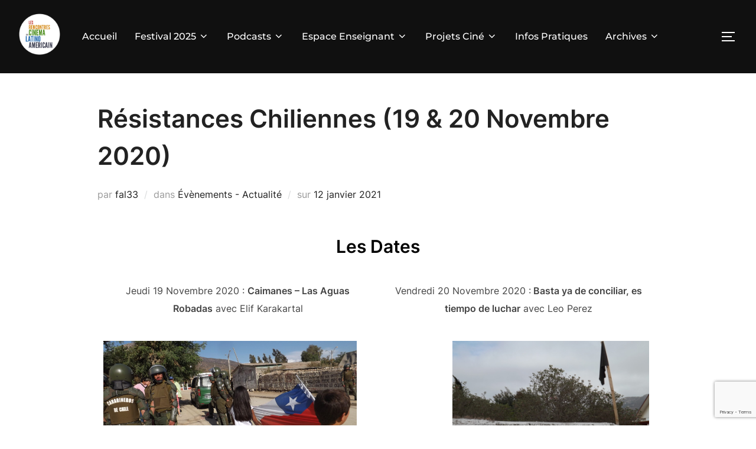

--- FILE ---
content_type: text/html; charset=UTF-8
request_url: https://www.lesrencontreslatino.org/resistances-chiliennes-19-20-novembre-2020/
body_size: 20793
content:
<!DOCTYPE html>
<html lang="fr-FR" class="no-js">
<head>
	<meta charset="UTF-8" />
	<meta name="viewport" content="width=device-width, initial-scale=1" />
	<script>(function(html){html.className = html.className.replace(/\bno-js\b/,'js')})(document.documentElement);</script>
<title>Résistances Chiliennes (19 &#038; 20 Novembre 2020) &#8211; Les Rencontres du cinéma latino-américain</title>
<meta name='robots' content='max-image-preview:large' />
<link rel='dns-prefetch' href='//www.google.com' />
<link rel='dns-prefetch' href='//s.w.org' />
<link rel="alternate" type="application/rss+xml" title="Les Rencontres du cinéma latino-américain &raquo; Flux" href="https://www.lesrencontreslatino.org/feed/" />
<link rel="alternate" type="application/rss+xml" title="Les Rencontres du cinéma latino-américain &raquo; Flux des commentaires" href="https://www.lesrencontreslatino.org/comments/feed/" />
<script>
window._wpemojiSettings = {"baseUrl":"https:\/\/s.w.org\/images\/core\/emoji\/13.1.0\/72x72\/","ext":".png","svgUrl":"https:\/\/s.w.org\/images\/core\/emoji\/13.1.0\/svg\/","svgExt":".svg","source":{"concatemoji":"https:\/\/www.lesrencontreslatino.org\/wp-includes\/js\/wp-emoji-release.min.js?ver=5.9.12"}};
/*! This file is auto-generated */
!function(e,a,t){var n,r,o,i=a.createElement("canvas"),p=i.getContext&&i.getContext("2d");function s(e,t){var a=String.fromCharCode;p.clearRect(0,0,i.width,i.height),p.fillText(a.apply(this,e),0,0);e=i.toDataURL();return p.clearRect(0,0,i.width,i.height),p.fillText(a.apply(this,t),0,0),e===i.toDataURL()}function c(e){var t=a.createElement("script");t.src=e,t.defer=t.type="text/javascript",a.getElementsByTagName("head")[0].appendChild(t)}for(o=Array("flag","emoji"),t.supports={everything:!0,everythingExceptFlag:!0},r=0;r<o.length;r++)t.supports[o[r]]=function(e){if(!p||!p.fillText)return!1;switch(p.textBaseline="top",p.font="600 32px Arial",e){case"flag":return s([127987,65039,8205,9895,65039],[127987,65039,8203,9895,65039])?!1:!s([55356,56826,55356,56819],[55356,56826,8203,55356,56819])&&!s([55356,57332,56128,56423,56128,56418,56128,56421,56128,56430,56128,56423,56128,56447],[55356,57332,8203,56128,56423,8203,56128,56418,8203,56128,56421,8203,56128,56430,8203,56128,56423,8203,56128,56447]);case"emoji":return!s([10084,65039,8205,55357,56613],[10084,65039,8203,55357,56613])}return!1}(o[r]),t.supports.everything=t.supports.everything&&t.supports[o[r]],"flag"!==o[r]&&(t.supports.everythingExceptFlag=t.supports.everythingExceptFlag&&t.supports[o[r]]);t.supports.everythingExceptFlag=t.supports.everythingExceptFlag&&!t.supports.flag,t.DOMReady=!1,t.readyCallback=function(){t.DOMReady=!0},t.supports.everything||(n=function(){t.readyCallback()},a.addEventListener?(a.addEventListener("DOMContentLoaded",n,!1),e.addEventListener("load",n,!1)):(e.attachEvent("onload",n),a.attachEvent("onreadystatechange",function(){"complete"===a.readyState&&t.readyCallback()})),(n=t.source||{}).concatemoji?c(n.concatemoji):n.wpemoji&&n.twemoji&&(c(n.twemoji),c(n.wpemoji)))}(window,document,window._wpemojiSettings);
</script>
<style>
img.wp-smiley,
img.emoji {
	display: inline !important;
	border: none !important;
	box-shadow: none !important;
	height: 1em !important;
	width: 1em !important;
	margin: 0 0.07em !important;
	vertical-align: -0.1em !important;
	background: none !important;
	padding: 0 !important;
}
</style>
	<link rel='stylesheet' id='sb_instagram_styles-css'  href='https://www.lesrencontreslatino.org/wp-content/plugins/instagram-feed/css/sbi-styles.min.css?ver=2.9.10' media='all' />
<link rel='stylesheet' id='premium-addons-css'  href='https://www.lesrencontreslatino.org/wp-content/plugins/premium-addons-for-elementor/assets/frontend/min-css/premium-addons.min.css?ver=4.10.80' media='all' />
<link rel='stylesheet' id='wp-block-library-css'  href='https://www.lesrencontreslatino.org/wp-content/plugins/gutenberg/build/block-library/style.css?ver=12.5.1' media='all' />
<link rel='stylesheet' id='wp-block-library-theme-css'  href='https://www.lesrencontreslatino.org/wp-content/plugins/gutenberg/build/block-library/theme.css?ver=12.5.1' media='all' />
<style id='global-styles-inline-css'>
body{--wp--preset--color--black: #000000;--wp--preset--color--cyan-bluish-gray: #abb8c3;--wp--preset--color--white: #ffffff;--wp--preset--color--pale-pink: #f78da7;--wp--preset--color--vivid-red: #cf2e2e;--wp--preset--color--luminous-vivid-orange: #ff6900;--wp--preset--color--luminous-vivid-amber: #fcb900;--wp--preset--color--light-green-cyan: #7bdcb5;--wp--preset--color--vivid-green-cyan: #00d084;--wp--preset--color--pale-cyan-blue: #8ed1fc;--wp--preset--color--vivid-cyan-blue: #0693e3;--wp--preset--color--vivid-purple: #9b51e0;--wp--preset--gradient--vivid-cyan-blue-to-vivid-purple: linear-gradient(135deg,rgba(6,147,227,1) 0%,rgb(155,81,224) 100%);--wp--preset--gradient--light-green-cyan-to-vivid-green-cyan: linear-gradient(135deg,rgb(122,220,180) 0%,rgb(0,208,130) 100%);--wp--preset--gradient--luminous-vivid-amber-to-luminous-vivid-orange: linear-gradient(135deg,rgba(252,185,0,1) 0%,rgba(255,105,0,1) 100%);--wp--preset--gradient--luminous-vivid-orange-to-vivid-red: linear-gradient(135deg,rgba(255,105,0,1) 0%,rgb(207,46,46) 100%);--wp--preset--gradient--very-light-gray-to-cyan-bluish-gray: linear-gradient(135deg,rgb(238,238,238) 0%,rgb(169,184,195) 100%);--wp--preset--gradient--cool-to-warm-spectrum: linear-gradient(135deg,rgb(74,234,220) 0%,rgb(151,120,209) 20%,rgb(207,42,186) 40%,rgb(238,44,130) 60%,rgb(251,105,98) 80%,rgb(254,248,76) 100%);--wp--preset--gradient--blush-light-purple: linear-gradient(135deg,rgb(255,206,236) 0%,rgb(152,150,240) 100%);--wp--preset--gradient--blush-bordeaux: linear-gradient(135deg,rgb(254,205,165) 0%,rgb(254,45,45) 50%,rgb(107,0,62) 100%);--wp--preset--gradient--luminous-dusk: linear-gradient(135deg,rgb(255,203,112) 0%,rgb(199,81,192) 50%,rgb(65,88,208) 100%);--wp--preset--gradient--pale-ocean: linear-gradient(135deg,rgb(255,245,203) 0%,rgb(182,227,212) 50%,rgb(51,167,181) 100%);--wp--preset--gradient--electric-grass: linear-gradient(135deg,rgb(202,248,128) 0%,rgb(113,206,126) 100%);--wp--preset--gradient--midnight: linear-gradient(135deg,rgb(2,3,129) 0%,rgb(40,116,252) 100%);--wp--preset--duotone--dark-grayscale: url('#wp-duotone-dark-grayscale');--wp--preset--duotone--grayscale: url('#wp-duotone-grayscale');--wp--preset--duotone--purple-yellow: url('#wp-duotone-purple-yellow');--wp--preset--duotone--blue-red: url('#wp-duotone-blue-red');--wp--preset--duotone--midnight: url('#wp-duotone-midnight');--wp--preset--duotone--magenta-yellow: url('#wp-duotone-magenta-yellow');--wp--preset--duotone--purple-green: url('#wp-duotone-purple-green');--wp--preset--duotone--blue-orange: url('#wp-duotone-blue-orange');--wp--preset--font-size--small: 13px;--wp--preset--font-size--medium: 20px;--wp--preset--font-size--large: 36px;--wp--preset--font-size--x-large: 42px;}.has-black-color{color: var(--wp--preset--color--black) !important;}.has-cyan-bluish-gray-color{color: var(--wp--preset--color--cyan-bluish-gray) !important;}.has-white-color{color: var(--wp--preset--color--white) !important;}.has-pale-pink-color{color: var(--wp--preset--color--pale-pink) !important;}.has-vivid-red-color{color: var(--wp--preset--color--vivid-red) !important;}.has-luminous-vivid-orange-color{color: var(--wp--preset--color--luminous-vivid-orange) !important;}.has-luminous-vivid-amber-color{color: var(--wp--preset--color--luminous-vivid-amber) !important;}.has-light-green-cyan-color{color: var(--wp--preset--color--light-green-cyan) !important;}.has-vivid-green-cyan-color{color: var(--wp--preset--color--vivid-green-cyan) !important;}.has-pale-cyan-blue-color{color: var(--wp--preset--color--pale-cyan-blue) !important;}.has-vivid-cyan-blue-color{color: var(--wp--preset--color--vivid-cyan-blue) !important;}.has-vivid-purple-color{color: var(--wp--preset--color--vivid-purple) !important;}.has-black-background-color{background-color: var(--wp--preset--color--black) !important;}.has-cyan-bluish-gray-background-color{background-color: var(--wp--preset--color--cyan-bluish-gray) !important;}.has-white-background-color{background-color: var(--wp--preset--color--white) !important;}.has-pale-pink-background-color{background-color: var(--wp--preset--color--pale-pink) !important;}.has-vivid-red-background-color{background-color: var(--wp--preset--color--vivid-red) !important;}.has-luminous-vivid-orange-background-color{background-color: var(--wp--preset--color--luminous-vivid-orange) !important;}.has-luminous-vivid-amber-background-color{background-color: var(--wp--preset--color--luminous-vivid-amber) !important;}.has-light-green-cyan-background-color{background-color: var(--wp--preset--color--light-green-cyan) !important;}.has-vivid-green-cyan-background-color{background-color: var(--wp--preset--color--vivid-green-cyan) !important;}.has-pale-cyan-blue-background-color{background-color: var(--wp--preset--color--pale-cyan-blue) !important;}.has-vivid-cyan-blue-background-color{background-color: var(--wp--preset--color--vivid-cyan-blue) !important;}.has-vivid-purple-background-color{background-color: var(--wp--preset--color--vivid-purple) !important;}.has-black-border-color{border-color: var(--wp--preset--color--black) !important;}.has-cyan-bluish-gray-border-color{border-color: var(--wp--preset--color--cyan-bluish-gray) !important;}.has-white-border-color{border-color: var(--wp--preset--color--white) !important;}.has-pale-pink-border-color{border-color: var(--wp--preset--color--pale-pink) !important;}.has-vivid-red-border-color{border-color: var(--wp--preset--color--vivid-red) !important;}.has-luminous-vivid-orange-border-color{border-color: var(--wp--preset--color--luminous-vivid-orange) !important;}.has-luminous-vivid-amber-border-color{border-color: var(--wp--preset--color--luminous-vivid-amber) !important;}.has-light-green-cyan-border-color{border-color: var(--wp--preset--color--light-green-cyan) !important;}.has-vivid-green-cyan-border-color{border-color: var(--wp--preset--color--vivid-green-cyan) !important;}.has-pale-cyan-blue-border-color{border-color: var(--wp--preset--color--pale-cyan-blue) !important;}.has-vivid-cyan-blue-border-color{border-color: var(--wp--preset--color--vivid-cyan-blue) !important;}.has-vivid-purple-border-color{border-color: var(--wp--preset--color--vivid-purple) !important;}.has-vivid-cyan-blue-to-vivid-purple-gradient-background{background: var(--wp--preset--gradient--vivid-cyan-blue-to-vivid-purple) !important;}.has-light-green-cyan-to-vivid-green-cyan-gradient-background{background: var(--wp--preset--gradient--light-green-cyan-to-vivid-green-cyan) !important;}.has-luminous-vivid-amber-to-luminous-vivid-orange-gradient-background{background: var(--wp--preset--gradient--luminous-vivid-amber-to-luminous-vivid-orange) !important;}.has-luminous-vivid-orange-to-vivid-red-gradient-background{background: var(--wp--preset--gradient--luminous-vivid-orange-to-vivid-red) !important;}.has-very-light-gray-to-cyan-bluish-gray-gradient-background{background: var(--wp--preset--gradient--very-light-gray-to-cyan-bluish-gray) !important;}.has-cool-to-warm-spectrum-gradient-background{background: var(--wp--preset--gradient--cool-to-warm-spectrum) !important;}.has-blush-light-purple-gradient-background{background: var(--wp--preset--gradient--blush-light-purple) !important;}.has-blush-bordeaux-gradient-background{background: var(--wp--preset--gradient--blush-bordeaux) !important;}.has-luminous-dusk-gradient-background{background: var(--wp--preset--gradient--luminous-dusk) !important;}.has-pale-ocean-gradient-background{background: var(--wp--preset--gradient--pale-ocean) !important;}.has-electric-grass-gradient-background{background: var(--wp--preset--gradient--electric-grass) !important;}.has-midnight-gradient-background{background: var(--wp--preset--gradient--midnight) !important;}.has-small-font-size{font-size: var(--wp--preset--font-size--small) !important;}.has-medium-font-size{font-size: var(--wp--preset--font-size--medium) !important;}.has-large-font-size{font-size: var(--wp--preset--font-size--large) !important;}.has-x-large-font-size{font-size: var(--wp--preset--font-size--x-large) !important;}
</style>
<link rel='stylesheet' id='contact-form-7-css'  href='https://www.lesrencontreslatino.org/wp-content/plugins/contact-form-7/includes/css/styles.css?ver=5.5.4' media='all' />
<link rel='stylesheet' id='easingslider-css'  href='https://www.lesrencontreslatino.org/wp-content/plugins/easing-slider/assets/css/public.min.css?ver=3.0.8' media='all' />
<link rel='stylesheet' id='SFSImainCss-css'  href='https://www.lesrencontreslatino.org/wp-content/plugins/ultimate-social-media-icons/css/sfsi-style.css?ver=2.6.9' media='all' />
<link rel='stylesheet' id='inspiro-google-fonts-css'  href='https://www.lesrencontreslatino.org/wp-content/fonts/3e01ae8759ee3f2e882d3c46039c0ef8.css?ver=1.7.8' media='all' />
<link rel='stylesheet' id='inspiro-style-css'  href='https://www.lesrencontreslatino.org/wp-content/themes/inspiro/assets/css/minified/style.min.css?ver=1.7.8' media='all' />
<style id='inspiro-style-inline-css'>
body, button, input, select, textarea {
font-family: 'Inter', sans-serif;
font-weight: 400;
}
@media screen and (min-width: 782px) {
body, button, input, select, textarea {
font-size: 16px;
line-height: 1.8;
} }
body:not(.wp-custom-logo) a.custom-logo-text {
font-family: 'Montserrat', sans-serif;
font-weight: 900;
text-transform: uppercase;
}
@media screen and (min-width: 782px) {
body:not(.wp-custom-logo) a.custom-logo-text {
font-size: 26px;
line-height: 1.5;
} }
h1, h2, h3, h4, h5, h6, .home.blog .entry-title, .page .entry-title, .page-title, #comments>h3, #respond>h3, .entry-footer {
font-weight: 700;
text-transform: none;
line-height: 1.5;
}
.site-title {
font-family: 'Montserrat', sans-serif;
font-weight: 400;
line-height: 1.25;
}
@media screen and (min-width: 782px) {
.site-title {
font-size: 56px;
} }
.site-description {
line-height: 1.8;
}
@media screen and (min-width: 782px) {
.site-description {
font-size: 31px;
} }
.custom-header-button {
font-family: 'Inter', sans-serif;
line-height: 1.8;
}
@media screen and (min-width: 782px) {
.custom-header-button {
font-size: 16px;
} }
.navbar-nav a {
font-family: 'Montserrat', sans-serif;
font-weight: 500;
line-height: 1.8;
}
@media screen and (min-width: 782px) {
.navbar-nav a {
font-size: 16px;
} }
@media screen and (max-width: 64em) {
.navbar-nav li a {
font-family: 'Montserrat', sans-serif;
font-size: 16px;
font-weight: 600;
text-transform: uppercase;
line-height: 1.8;
} }

</style>
<link rel='stylesheet' id='elementor-icons-css'  href='https://www.lesrencontreslatino.org/wp-content/plugins/elementor/assets/lib/eicons/css/elementor-icons.min.css?ver=5.14.0' media='all' />
<link rel='stylesheet' id='elementor-frontend-legacy-css'  href='https://www.lesrencontreslatino.org/wp-content/plugins/elementor/assets/css/frontend-legacy.min.css?ver=3.5.5' media='all' />
<link rel='stylesheet' id='elementor-frontend-css'  href='https://www.lesrencontreslatino.org/wp-content/plugins/elementor/assets/css/frontend.min.css?ver=3.5.5' media='all' />
<link rel='stylesheet' id='elementor-post-5372-css'  href='https://www.lesrencontreslatino.org/wp-content/uploads/elementor/css/post-5372.css?ver=1739890955' media='all' />
<link rel='stylesheet' id='font-awesome-5-all-css'  href='https://www.lesrencontreslatino.org/wp-content/plugins/elementor/assets/lib/font-awesome/css/all.min.css?ver=4.10.80' media='all' />
<link rel='stylesheet' id='font-awesome-4-shim-css'  href='https://www.lesrencontreslatino.org/wp-content/plugins/elementor/assets/lib/font-awesome/css/v4-shims.min.css?ver=3.5.5' media='all' />
<link rel='stylesheet' id='elementor-post-6884-css'  href='https://www.lesrencontreslatino.org/wp-content/uploads/elementor/css/post-6884.css?ver=1740021425' media='all' />
<link rel='stylesheet' id='google-fonts-1-css'  href='https://fonts.googleapis.com/css?family=Roboto%3A100%2C100italic%2C200%2C200italic%2C300%2C300italic%2C400%2C400italic%2C500%2C500italic%2C600%2C600italic%2C700%2C700italic%2C800%2C800italic%2C900%2C900italic%7CRoboto+Slab%3A100%2C100italic%2C200%2C200italic%2C300%2C300italic%2C400%2C400italic%2C500%2C500italic%2C600%2C600italic%2C700%2C700italic%2C800%2C800italic%2C900%2C900italic&#038;display=auto&#038;ver=5.9.12' media='all' />
<link rel='stylesheet' id='elementor-icons-shared-0-css'  href='https://www.lesrencontreslatino.org/wp-content/plugins/elementor/assets/lib/font-awesome/css/fontawesome.min.css?ver=5.15.3' media='all' />
<link rel='stylesheet' id='elementor-icons-fa-solid-css'  href='https://www.lesrencontreslatino.org/wp-content/plugins/elementor/assets/lib/font-awesome/css/solid.min.css?ver=5.15.3' media='all' />
<script src='https://www.lesrencontreslatino.org/wp-includes/js/jquery/jquery.min.js?ver=3.6.0' id='jquery-core-js'></script>
<script src='https://www.lesrencontreslatino.org/wp-includes/js/jquery/jquery-migrate.min.js?ver=3.3.2' id='jquery-migrate-js'></script>
<script src='https://www.lesrencontreslatino.org/wp-content/plugins/easing-slider/assets/js/public.min.js?ver=3.0.8' id='easingslider-js'></script>
<script src='https://www.lesrencontreslatino.org/wp-content/plugins/elementor/assets/lib/font-awesome/js/v4-shims.min.js?ver=3.5.5' id='font-awesome-4-shim-js'></script>
<link rel="https://api.w.org/" href="https://www.lesrencontreslatino.org/wp-json/" /><link rel="alternate" type="application/json" href="https://www.lesrencontreslatino.org/wp-json/wp/v2/posts/6884" /><link rel="EditURI" type="application/rsd+xml" title="RSD" href="https://www.lesrencontreslatino.org/xmlrpc.php?rsd" />
<link rel="wlwmanifest" type="application/wlwmanifest+xml" href="https://www.lesrencontreslatino.org/wp-includes/wlwmanifest.xml" /> 
<meta name="generator" content="WordPress 5.9.12" />
<link rel="canonical" href="https://www.lesrencontreslatino.org/resistances-chiliennes-19-20-novembre-2020/" />
<link rel='shortlink' href='https://www.lesrencontreslatino.org/?p=6884' />
<link rel="alternate" type="application/json+oembed" href="https://www.lesrencontreslatino.org/wp-json/oembed/1.0/embed?url=https%3A%2F%2Fwww.lesrencontreslatino.org%2Fresistances-chiliennes-19-20-novembre-2020%2F" />
<link rel="alternate" type="text/xml+oembed" href="https://www.lesrencontreslatino.org/wp-json/oembed/1.0/embed?url=https%3A%2F%2Fwww.lesrencontreslatino.org%2Fresistances-chiliennes-19-20-novembre-2020%2F&#038;format=xml" />
<meta name="follow.[base64]" content="JQ0GwuYkFrDnmBfj36d3"/><style data-context="foundation-flickity-css">/*! Flickity v2.0.2
http://flickity.metafizzy.co
---------------------------------------------- */.flickity-enabled{position:relative}.flickity-enabled:focus{outline:0}.flickity-viewport{overflow:hidden;position:relative;height:100%}.flickity-slider{position:absolute;width:100%;height:100%}.flickity-enabled.is-draggable{-webkit-tap-highlight-color:transparent;tap-highlight-color:transparent;-webkit-user-select:none;-moz-user-select:none;-ms-user-select:none;user-select:none}.flickity-enabled.is-draggable .flickity-viewport{cursor:move;cursor:-webkit-grab;cursor:grab}.flickity-enabled.is-draggable .flickity-viewport.is-pointer-down{cursor:-webkit-grabbing;cursor:grabbing}.flickity-prev-next-button{position:absolute;top:50%;width:44px;height:44px;border:none;border-radius:50%;background:#fff;background:hsla(0,0%,100%,.75);cursor:pointer;-webkit-transform:translateY(-50%);transform:translateY(-50%)}.flickity-prev-next-button:hover{background:#fff}.flickity-prev-next-button:focus{outline:0;box-shadow:0 0 0 5px #09f}.flickity-prev-next-button:active{opacity:.6}.flickity-prev-next-button.previous{left:10px}.flickity-prev-next-button.next{right:10px}.flickity-rtl .flickity-prev-next-button.previous{left:auto;right:10px}.flickity-rtl .flickity-prev-next-button.next{right:auto;left:10px}.flickity-prev-next-button:disabled{opacity:.3;cursor:auto}.flickity-prev-next-button svg{position:absolute;left:20%;top:20%;width:60%;height:60%}.flickity-prev-next-button .arrow{fill:#333}.flickity-page-dots{position:absolute;width:100%;bottom:-25px;padding:0;margin:0;list-style:none;text-align:center;line-height:1}.flickity-rtl .flickity-page-dots{direction:rtl}.flickity-page-dots .dot{display:inline-block;width:10px;height:10px;margin:0 8px;background:#333;border-radius:50%;opacity:.25;cursor:pointer}.flickity-page-dots .dot.is-selected{opacity:1}</style><style data-context="foundation-slideout-css">.slideout-menu{position:fixed;left:0;top:0;bottom:0;right:auto;z-index:0;width:256px;overflow-y:auto;-webkit-overflow-scrolling:touch;display:none}.slideout-menu.pushit-right{left:auto;right:0}.slideout-panel{position:relative;z-index:1;will-change:transform}.slideout-open,.slideout-open .slideout-panel,.slideout-open body{overflow:hidden}.slideout-open .slideout-menu{display:block}.pushit{display:none}</style>			<style type="text/css" id="custom-theme-colors" data-hex="#dd9933">
				
/**
 * Inspiro Lite: Color Patterns
 *
 * Colors are ordered from dark to light.
 */

a,
.colors-custom .entry-content a:focus,
.colors-custom .entry-content a:hover,
.colors-custom .entry-summary a:focus,
.colors-custom .entry-summary a:hover,
.colors-custom .comment-content a:focus,
.colors-custom .comment-content a:hover,
.colors-custom .widget a:focus,
.colors-custom .widget a:hover,
.colors-custom .site-footer .widget-area a:focus,
.colors-custom .site-footer .widget-area a:hover,
.colors-custom .posts-navigation a:focus,
.colors-custom .posts-navigation a:hover,
.colors-custom .comment-metadata a:focus,
.colors-custom .comment-metadata a:hover,
.colors-custom .comment-metadata a.comment-edit-link:focus,
.colors-custom .comment-metadata a.comment-edit-link:hover,
.colors-custom .comment-reply-link:focus,
.colors-custom .comment-reply-link:hover,
.colors-custom .widget_authors a:focus strong,
.colors-custom .widget_authors a:hover strong,
.colors-custom .entry-title a:focus,
.colors-custom .entry-title a:hover,
.colors-custom .page-links a:focus .page-number,
.colors-custom .page-links a:hover .page-number,
.colors-custom .entry-footer a:focus,
.colors-custom .entry-footer a:hover,
.colors-custom .entry-footer .tags-links a:focus,
.colors-custom .entry-footer .tags-links a:hover,
.colors-custom .logged-in-as a:focus,
.colors-custom .logged-in-as a:hover,
.colors-custom .edit-link a:focus,
.colors-custom .edit-link a:hover,
.colors-custom .site-info a:focus,
.colors-custom .site-info a:hover,
.colors-custom .widget .widget-title a:focus,
.colors-custom .widget .widget-title a:hover,
.colors-custom .widget ul li a:focus,
.colors-custom .widget ul li a:hover,
.colors-custom .entry-meta a:focus,
.colors-custom .entry-meta a:hover,
.colors-custom.blog .entry-meta a:hover,
.colors-custom.archive .entry-meta a:hover,
.colors-custom.search .entry-meta a:hover,
.colors-custom .comment-author .fn a:focus,
.colors-custom .comment-author .fn a:hover {
	color: #dd9933;
}

.colors-custom.page .entry-cover-image .entry-header .entry-meta a:hover,
.colors-custom.single .entry-cover-image .entry-header .entry-meta a:hover {
	color: #dd9933;
}

.colors-custom .entry-content .more-link:hover,
.colors-custom .entry-content .more-link:focus,
.colors-custom .entry-content .more_link:hover,
.colors-custom .entry-content .more_link:focus,
.colors-custom .entry-summary .more-link:hover,
.colors-custom .entry-summary .more-link:focus,
.colors-custom .entry-summary .more_link:hover,
.colors-custom .entry-summary .more_link:focus {
    color: #dd9933;
    border-color: #dd9933;
}

.colors-custom .btn-primary,
.colors-custom .side-nav .search-form .search-submit,
.colors-custom .site-footer .search-form .search-submit,
.colors-custom .btn:hover,
.colors-custom .side-nav .search-form .search-submit:hover,
.colors-custom .site-footer .search-form .search-submit:hover,
.colors-custom .infinite-scroll #infinite-handle span:hover,
.colors-custom div.wpforms-container-full .wpforms-form input[type=submit]:hover,
.colors-custom div.wpforms-container-full .wpforms-form button[type=submit]:hover,
.colors-custom div.wpforms-container-full .wpforms-form .wpforms-page-button:hover,
.colors-custom .search-form button.search-submit:hover,
.colors-custom input[type=button]:hover,
.colors-custom input[type=reset]:hover,
.colors-custom input[type=submit]:hover,
.colors-custom #respond #submit:hover,
.colors-custom.woocommerce #content input.button:hover,
.colors-custom.woocommerce #respond input#submit:hover,
.colors-custom.woocommerce button.button.alt:hover,
.colors-custom.woocommerce button.button:hover,
.colors-custom.woocommerce div.product form.cart .button:hover,
.colors-custom.woocommerce input.button:hover,
.colors-custom.woocommerce-page #main a.button:hover,
.colors-custom.woocommerce-page #main input.button:hover,
.colors-custom.woocommerce-page #respond input#submit:hover,
.colors-custom.woocommerce-page a.button:hover,
.colors-custom.woocommerce-page button.button:hover,
.colors-custom.woocommerce-page div.product form.cart .button:hover,
.colors-custom.woocommerce-page input.button:hover {
	color: #dd9933;
	border-color: #dd9933;
}

.colors-custom .wp-block-button:not(.is-style-outline) a:hover,
.colors-custom .wp-block-button.is-style-outline > .wp-block-button__link:not(.has-background):not(.has-text-color):hover,
.colors-custom .wp-block-button .wp-block-button__link.is-style-outline:not(.has-background):not(.has-text-color):hover {
    background-color: #dd9933;
}
.colors-custom .wp-block-button:not(.is-style-outline) a:hover,
.colors-custom .wp-block-button.is-style-outline > .wp-block-button__link:not(.has-background):not(.has-text-color):hover,
.colors-custom .wp-block-button .wp-block-button__link.is-style-outline:not(.has-background):not(.has-text-color):hover,
.colors-custom input:focus,
.colors-custom textarea:focus {
	border-color: #dd9933;
}

.colors-custom .navbar-nav > li > ul:before {
	border-bottom: 8px solid #dd9933;
}

.colors-custom.single #jp-relatedposts .jp-relatedposts-items-visual h4.jp-relatedposts-post-title a:hover {
	color: #dd9933;
}

.colors-custom .sticky .svg-icon-thumb-tack {
    fill: #dd9933;
}

.colors-custom .side-nav .search-form .search-submit,
.colors-custom .side-nav .wp-block-search__button,
.colors-custom .site-footer .search-form .search-submit,
.colors-custom .site-footer .wp-block-search__button,
.colors-custom.woocommerce #content div.product p.price,
.colors-custom.woocommerce #content div.product span.price,
.colors-custom.woocommerce div.product p.price,
.colors-custom.woocommerce div.product span.price,
.colors-custom.woocommerce-page #content div.product p.price,
.colors-custom.woocommerce-page #content div.product span.price,
.colors-custom.woocommerce-page div.product p.price,
.colors-custom.woocommerce-page div.product span.price
.colors-custom.woocommerce ul.products li.product .price,
.colors-custom.woocommerce-page ul.products li.product .price
.colors-custom .comments-pagination .page-numbers.current,
.colors-custom .comments-pagination .page-numbers:not(.dots):hover,
.colors-custom .pagination .page-numbers.current,
.colors-custom .pagination .page-numbers:not(.dots):hover {
	color: #dd9933;
}


.colors-custom .side-nav .search-form .search-submit,
.colors-custom .side-nav .wp-block-search__button,
.colors-custom .site-footer .search-form .search-submit,
.colors-custom .site-footer .wp-block-search__button,
.colors-custom .search-form input:focus,
.colors-custom .search-form button:focus {
    border-color: #dd9933;
}

.colors-custom .side-nav .search-form .search-submit,
.colors-custom .side-nav .search-form .search-submit:hover {
    color: #dd9933;
    border: 2px solid #dd9933;
}

.colors-custom .section-footer .zoom-instagram-widget a.ig-b-v-24:hover {
    color: #dd9933 !important;
}

.colors-custom .woocommerce-pagination .current,
.colors-custom .woocommerce-pagination .page-numbers:hover {
    color: #dd9933 !important;
}

.colors-custom .custom-header-button:hover,
.colors-custom .button:hover {
    background-color: #dd9933;
    border-color: #dd9933;
}

@media (min-width: 64em) {
	.colors-custom .navbar-nav ul {
	    border-top: 2px solid #dd9933;
	}
}

@media screen and (max-width: 64em){
    .colors-custom .navbar-nav>li.current-menu-item>a,
    .colors-custom .navbar-nav>li.current-menu-parent>a,
    .colors-custom .navbar-nav>li.current_page_item>a {
        color: #dd9933;
    }
}			</style>
					<style id="inspiro-custom-header-styles" type="text/css">
					.site-title a,
			.colors-dark .site-title a,
			.colors-custom .site-title a,
			body.has-header-image .site-title a,
			body.has-header-video .site-title a,
			body.has-header-image.colors-dark .site-title a,
			body.has-header-video.colors-dark .site-title a,
			body.has-header-image.colors-custom .site-title a,
			body.has-header-video.colors-custom .site-title a,
			.site-description,
			.colors-dark .site-description,
			.colors-custom .site-description,
			body.has-header-image .site-description,
			body.has-header-video .site-description,
			body.has-header-image.colors-dark .site-description,
			body.has-header-video.colors-dark .site-description,
			body.has-header-image.colors-custom .site-description,
			body.has-header-video.colors-custom .site-description {
				color: #ffffff;
			}
		
					.custom-header-button {
				color: #ffffff;
				border-color: #ffffff;
			}
		
					.custom-header-button:hover {
				color: #ffffff;
			}
		
					.custom-header-button:hover {
				background-color: #8224e3 !important;
				border-color: #8224e3 !important;
			}
		
        
        
                    .site-footer {
                color: #1258a0;
            }
        
		            .headroom--not-top .navbar,
			.has-header-image.home.blog .headroom--not-top .navbar, 
			.has-header-image.inspiro-front-page .headroom--not-top .navbar, 
			.has-header-video.home.blog .headroom--not-top .navbar, 
			.has-header-video.inspiro-front-page .headroom--not-top .navbar {
				background-color: rgba(0,0,0,0.9);
			}
				</style>
		<link rel="icon" href="https://www.lesrencontreslatino.org/wp-content/uploads/2023/10/cropped-Logo-de-base-pour-les-rencontres-32x32.png" sizes="32x32" />
<link rel="icon" href="https://www.lesrencontreslatino.org/wp-content/uploads/2023/10/cropped-Logo-de-base-pour-les-rencontres-192x192.png" sizes="192x192" />
<link rel="apple-touch-icon" href="https://www.lesrencontreslatino.org/wp-content/uploads/2023/10/cropped-Logo-de-base-pour-les-rencontres-180x180.png" />
<meta name="msapplication-TileImage" content="https://www.lesrencontreslatino.org/wp-content/uploads/2023/10/cropped-Logo-de-base-pour-les-rencontres-270x270.png" />
<style>.ios7.web-app-mode.has-fixed header{ background-color: rgba(3,122,221,.88);}</style>
</head>

<body class="post-template-default single single-post postid-6884 single-format-standard wp-custom-logo wp-embed-responsive group-blog has-sidebar inspiro--with-page-nav page-layout-full-width post-display-content-excerpt colors-custom elementor-default elementor-kit-5372 elementor-page elementor-page-6884">
<svg xmlns="http://www.w3.org/2000/svg" viewBox="0 0 0 0" width="0" height="0" focusable="false" role="none" style="visibility: hidden; position: absolute; left: -9999px; overflow: hidden;" ><defs><filter id="wp-duotone-dark-grayscale"><feColorMatrix color-interpolation-filters="sRGB" type="matrix" values=" .299 .587 .114 0 0 .299 .587 .114 0 0 .299 .587 .114 0 0 .299 .587 .114 0 0 " /><feComponentTransfer color-interpolation-filters="sRGB" ><feFuncR type="table" tableValues="0 0.49803921568627" /><feFuncG type="table" tableValues="0 0.49803921568627" /><feFuncB type="table" tableValues="0 0.49803921568627" /><feFuncA type="table" tableValues="1 1" /></feComponentTransfer><feComposite in2="SourceGraphic" operator="in" /></filter></defs></svg><svg xmlns="http://www.w3.org/2000/svg" viewBox="0 0 0 0" width="0" height="0" focusable="false" role="none" style="visibility: hidden; position: absolute; left: -9999px; overflow: hidden;" ><defs><filter id="wp-duotone-grayscale"><feColorMatrix color-interpolation-filters="sRGB" type="matrix" values=" .299 .587 .114 0 0 .299 .587 .114 0 0 .299 .587 .114 0 0 .299 .587 .114 0 0 " /><feComponentTransfer color-interpolation-filters="sRGB" ><feFuncR type="table" tableValues="0 1" /><feFuncG type="table" tableValues="0 1" /><feFuncB type="table" tableValues="0 1" /><feFuncA type="table" tableValues="1 1" /></feComponentTransfer><feComposite in2="SourceGraphic" operator="in" /></filter></defs></svg><svg xmlns="http://www.w3.org/2000/svg" viewBox="0 0 0 0" width="0" height="0" focusable="false" role="none" style="visibility: hidden; position: absolute; left: -9999px; overflow: hidden;" ><defs><filter id="wp-duotone-purple-yellow"><feColorMatrix color-interpolation-filters="sRGB" type="matrix" values=" .299 .587 .114 0 0 .299 .587 .114 0 0 .299 .587 .114 0 0 .299 .587 .114 0 0 " /><feComponentTransfer color-interpolation-filters="sRGB" ><feFuncR type="table" tableValues="0.54901960784314 0.98823529411765" /><feFuncG type="table" tableValues="0 1" /><feFuncB type="table" tableValues="0.71764705882353 0.25490196078431" /><feFuncA type="table" tableValues="1 1" /></feComponentTransfer><feComposite in2="SourceGraphic" operator="in" /></filter></defs></svg><svg xmlns="http://www.w3.org/2000/svg" viewBox="0 0 0 0" width="0" height="0" focusable="false" role="none" style="visibility: hidden; position: absolute; left: -9999px; overflow: hidden;" ><defs><filter id="wp-duotone-blue-red"><feColorMatrix color-interpolation-filters="sRGB" type="matrix" values=" .299 .587 .114 0 0 .299 .587 .114 0 0 .299 .587 .114 0 0 .299 .587 .114 0 0 " /><feComponentTransfer color-interpolation-filters="sRGB" ><feFuncR type="table" tableValues="0 1" /><feFuncG type="table" tableValues="0 0.27843137254902" /><feFuncB type="table" tableValues="0.5921568627451 0.27843137254902" /><feFuncA type="table" tableValues="1 1" /></feComponentTransfer><feComposite in2="SourceGraphic" operator="in" /></filter></defs></svg><svg xmlns="http://www.w3.org/2000/svg" viewBox="0 0 0 0" width="0" height="0" focusable="false" role="none" style="visibility: hidden; position: absolute; left: -9999px; overflow: hidden;" ><defs><filter id="wp-duotone-midnight"><feColorMatrix color-interpolation-filters="sRGB" type="matrix" values=" .299 .587 .114 0 0 .299 .587 .114 0 0 .299 .587 .114 0 0 .299 .587 .114 0 0 " /><feComponentTransfer color-interpolation-filters="sRGB" ><feFuncR type="table" tableValues="0 0" /><feFuncG type="table" tableValues="0 0.64705882352941" /><feFuncB type="table" tableValues="0 1" /><feFuncA type="table" tableValues="1 1" /></feComponentTransfer><feComposite in2="SourceGraphic" operator="in" /></filter></defs></svg><svg xmlns="http://www.w3.org/2000/svg" viewBox="0 0 0 0" width="0" height="0" focusable="false" role="none" style="visibility: hidden; position: absolute; left: -9999px; overflow: hidden;" ><defs><filter id="wp-duotone-magenta-yellow"><feColorMatrix color-interpolation-filters="sRGB" type="matrix" values=" .299 .587 .114 0 0 .299 .587 .114 0 0 .299 .587 .114 0 0 .299 .587 .114 0 0 " /><feComponentTransfer color-interpolation-filters="sRGB" ><feFuncR type="table" tableValues="0.78039215686275 1" /><feFuncG type="table" tableValues="0 0.94901960784314" /><feFuncB type="table" tableValues="0.35294117647059 0.47058823529412" /><feFuncA type="table" tableValues="1 1" /></feComponentTransfer><feComposite in2="SourceGraphic" operator="in" /></filter></defs></svg><svg xmlns="http://www.w3.org/2000/svg" viewBox="0 0 0 0" width="0" height="0" focusable="false" role="none" style="visibility: hidden; position: absolute; left: -9999px; overflow: hidden;" ><defs><filter id="wp-duotone-purple-green"><feColorMatrix color-interpolation-filters="sRGB" type="matrix" values=" .299 .587 .114 0 0 .299 .587 .114 0 0 .299 .587 .114 0 0 .299 .587 .114 0 0 " /><feComponentTransfer color-interpolation-filters="sRGB" ><feFuncR type="table" tableValues="0.65098039215686 0.40392156862745" /><feFuncG type="table" tableValues="0 1" /><feFuncB type="table" tableValues="0.44705882352941 0.4" /><feFuncA type="table" tableValues="1 1" /></feComponentTransfer><feComposite in2="SourceGraphic" operator="in" /></filter></defs></svg><svg xmlns="http://www.w3.org/2000/svg" viewBox="0 0 0 0" width="0" height="0" focusable="false" role="none" style="visibility: hidden; position: absolute; left: -9999px; overflow: hidden;" ><defs><filter id="wp-duotone-blue-orange"><feColorMatrix color-interpolation-filters="sRGB" type="matrix" values=" .299 .587 .114 0 0 .299 .587 .114 0 0 .299 .587 .114 0 0 .299 .587 .114 0 0 " /><feComponentTransfer color-interpolation-filters="sRGB" ><feFuncR type="table" tableValues="0.098039215686275 1" /><feFuncG type="table" tableValues="0 0.66274509803922" /><feFuncB type="table" tableValues="0.84705882352941 0.41960784313725" /><feFuncA type="table" tableValues="1 1" /></feComponentTransfer><feComposite in2="SourceGraphic" operator="in" /></filter></defs></svg><svg xmlns="http://www.w3.org/2000/svg" viewBox="0 0 0 0" width="0" height="0" focusable="false" role="none" style="visibility: hidden; position: absolute; left: -9999px; overflow: hidden;" ><defs><filter id="wp-duotone-dark-grayscale"><feColorMatrix color-interpolation-filters="sRGB" type="matrix" values=" .299 .587 .114 0 0 .299 .587 .114 0 0 .299 .587 .114 0 0 .299 .587 .114 0 0 " /><feComponentTransfer color-interpolation-filters="sRGB" ><feFuncR type="table" tableValues="0 0.49803921568627" /><feFuncG type="table" tableValues="0 0.49803921568627" /><feFuncB type="table" tableValues="0 0.49803921568627" /><feFuncA type="table" tableValues="1 1" /></feComponentTransfer><feComposite in2="SourceGraphic" operator="in" /></filter></defs></svg><svg xmlns="http://www.w3.org/2000/svg" viewBox="0 0 0 0" width="0" height="0" focusable="false" role="none" style="visibility: hidden; position: absolute; left: -9999px; overflow: hidden;" ><defs><filter id="wp-duotone-grayscale"><feColorMatrix color-interpolation-filters="sRGB" type="matrix" values=" .299 .587 .114 0 0 .299 .587 .114 0 0 .299 .587 .114 0 0 .299 .587 .114 0 0 " /><feComponentTransfer color-interpolation-filters="sRGB" ><feFuncR type="table" tableValues="0 1" /><feFuncG type="table" tableValues="0 1" /><feFuncB type="table" tableValues="0 1" /><feFuncA type="table" tableValues="1 1" /></feComponentTransfer><feComposite in2="SourceGraphic" operator="in" /></filter></defs></svg><svg xmlns="http://www.w3.org/2000/svg" viewBox="0 0 0 0" width="0" height="0" focusable="false" role="none" style="visibility: hidden; position: absolute; left: -9999px; overflow: hidden;" ><defs><filter id="wp-duotone-purple-yellow"><feColorMatrix color-interpolation-filters="sRGB" type="matrix" values=" .299 .587 .114 0 0 .299 .587 .114 0 0 .299 .587 .114 0 0 .299 .587 .114 0 0 " /><feComponentTransfer color-interpolation-filters="sRGB" ><feFuncR type="table" tableValues="0.54901960784314 0.98823529411765" /><feFuncG type="table" tableValues="0 1" /><feFuncB type="table" tableValues="0.71764705882353 0.25490196078431" /><feFuncA type="table" tableValues="1 1" /></feComponentTransfer><feComposite in2="SourceGraphic" operator="in" /></filter></defs></svg><svg xmlns="http://www.w3.org/2000/svg" viewBox="0 0 0 0" width="0" height="0" focusable="false" role="none" style="visibility: hidden; position: absolute; left: -9999px; overflow: hidden;" ><defs><filter id="wp-duotone-blue-red"><feColorMatrix color-interpolation-filters="sRGB" type="matrix" values=" .299 .587 .114 0 0 .299 .587 .114 0 0 .299 .587 .114 0 0 .299 .587 .114 0 0 " /><feComponentTransfer color-interpolation-filters="sRGB" ><feFuncR type="table" tableValues="0 1" /><feFuncG type="table" tableValues="0 0.27843137254902" /><feFuncB type="table" tableValues="0.5921568627451 0.27843137254902" /><feFuncA type="table" tableValues="1 1" /></feComponentTransfer><feComposite in2="SourceGraphic" operator="in" /></filter></defs></svg><svg xmlns="http://www.w3.org/2000/svg" viewBox="0 0 0 0" width="0" height="0" focusable="false" role="none" style="visibility: hidden; position: absolute; left: -9999px; overflow: hidden;" ><defs><filter id="wp-duotone-midnight"><feColorMatrix color-interpolation-filters="sRGB" type="matrix" values=" .299 .587 .114 0 0 .299 .587 .114 0 0 .299 .587 .114 0 0 .299 .587 .114 0 0 " /><feComponentTransfer color-interpolation-filters="sRGB" ><feFuncR type="table" tableValues="0 0" /><feFuncG type="table" tableValues="0 0.64705882352941" /><feFuncB type="table" tableValues="0 1" /><feFuncA type="table" tableValues="1 1" /></feComponentTransfer><feComposite in2="SourceGraphic" operator="in" /></filter></defs></svg><svg xmlns="http://www.w3.org/2000/svg" viewBox="0 0 0 0" width="0" height="0" focusable="false" role="none" style="visibility: hidden; position: absolute; left: -9999px; overflow: hidden;" ><defs><filter id="wp-duotone-magenta-yellow"><feColorMatrix color-interpolation-filters="sRGB" type="matrix" values=" .299 .587 .114 0 0 .299 .587 .114 0 0 .299 .587 .114 0 0 .299 .587 .114 0 0 " /><feComponentTransfer color-interpolation-filters="sRGB" ><feFuncR type="table" tableValues="0.78039215686275 1" /><feFuncG type="table" tableValues="0 0.94901960784314" /><feFuncB type="table" tableValues="0.35294117647059 0.47058823529412" /><feFuncA type="table" tableValues="1 1" /></feComponentTransfer><feComposite in2="SourceGraphic" operator="in" /></filter></defs></svg><svg xmlns="http://www.w3.org/2000/svg" viewBox="0 0 0 0" width="0" height="0" focusable="false" role="none" style="visibility: hidden; position: absolute; left: -9999px; overflow: hidden;" ><defs><filter id="wp-duotone-purple-green"><feColorMatrix color-interpolation-filters="sRGB" type="matrix" values=" .299 .587 .114 0 0 .299 .587 .114 0 0 .299 .587 .114 0 0 .299 .587 .114 0 0 " /><feComponentTransfer color-interpolation-filters="sRGB" ><feFuncR type="table" tableValues="0.65098039215686 0.40392156862745" /><feFuncG type="table" tableValues="0 1" /><feFuncB type="table" tableValues="0.44705882352941 0.4" /><feFuncA type="table" tableValues="1 1" /></feComponentTransfer><feComposite in2="SourceGraphic" operator="in" /></filter></defs></svg><svg xmlns="http://www.w3.org/2000/svg" viewBox="0 0 0 0" width="0" height="0" focusable="false" role="none" style="visibility: hidden; position: absolute; left: -9999px; overflow: hidden;" ><defs><filter id="wp-duotone-blue-orange"><feColorMatrix color-interpolation-filters="sRGB" type="matrix" values=" .299 .587 .114 0 0 .299 .587 .114 0 0 .299 .587 .114 0 0 .299 .587 .114 0 0 " /><feComponentTransfer color-interpolation-filters="sRGB" ><feFuncR type="table" tableValues="0.098039215686275 1" /><feFuncG type="table" tableValues="0 0.66274509803922" /><feFuncB type="table" tableValues="0.84705882352941 0.41960784313725" /><feFuncA type="table" tableValues="1 1" /></feComponentTransfer><feComposite in2="SourceGraphic" operator="in" /></filter></defs></svg>
<aside id="side-nav" class="side-nav" tabindex="-1">
	<div class="side-nav__scrollable-container">
		<div class="side-nav__wrap">
			<div class="side-nav__close-button">
				<button type="button" class="navbar-toggle">
					<span class="screen-reader-text">Afficher/masquer la navigation</span>
					<span class="icon-bar"></span>
					<span class="icon-bar"></span>
					<span class="icon-bar"></span>
				</button>
			</div>
							<nav class="mobile-menu-wrapper" aria-label="Menu mobile" role="navigation">
					<ul id="menu-menu-francais" class="nav navbar-nav"><li id="menu-item-13220" class="menu-item menu-item-type-post_type menu-item-object-page menu-item-home menu-item-13220"><a href="https://www.lesrencontreslatino.org/">Accueil</a></li>
<li id="menu-item-16657" class="menu-item menu-item-type-post_type menu-item-object-page menu-item-has-children menu-item-16657"><a href="https://www.lesrencontreslatino.org/festival-2025/">Festival 2025<svg class="svg-icon svg-icon-angle-down" aria-hidden="true" role="img" focusable="false" xmlns="http://www.w3.org/2000/svg" width="21" height="32" viewBox="0 0 21 32"><path d="M19.196 13.143q0 0.232-0.179 0.411l-8.321 8.321q-0.179 0.179-0.411 0.179t-0.411-0.179l-8.321-8.321q-0.179-0.179-0.179-0.411t0.179-0.411l0.893-0.893q0.179-0.179 0.411-0.179t0.411 0.179l7.018 7.018 7.018-7.018q0.179-0.179 0.411-0.179t0.411 0.179l0.893 0.893q0.179 0.179 0.179 0.411z"></path></svg></a>
<ul class="sub-menu">
	<li id="menu-item-16658" class="menu-item menu-item-type-post_type menu-item-object-page menu-item-16658"><a href="https://www.lesrencontreslatino.org/festival-2025/edito/">Édito</a></li>
	<li id="menu-item-16726" class="menu-item menu-item-type-post_type menu-item-object-page menu-item-16726"><a href="https://www.lesrencontreslatino.org/festival-2025/programmation/">Programmation</a></li>
	<li id="menu-item-16827" class="menu-item menu-item-type-post_type menu-item-object-page menu-item-16827"><a href="https://www.lesrencontreslatino.org/festival-2025/competition/">Compétition</a></li>
	<li id="menu-item-16826" class="menu-item menu-item-type-post_type menu-item-object-page menu-item-16826"><a href="https://www.lesrencontreslatino.org/festival-2025/hors-competition/">Hors-compétition</a></li>
	<li id="menu-item-16706" class="menu-item menu-item-type-post_type menu-item-object-page menu-item-16706"><a href="https://www.lesrencontreslatino.org/festival-2025/autour-du-cinema/">Autour du cinéma</a></li>
	<li id="menu-item-16697" class="menu-item menu-item-type-post_type menu-item-object-page menu-item-16697"><a href="https://www.lesrencontreslatino.org/festival-2025/invite-e-s/">Invité.es</a></li>
	<li id="menu-item-16258" class="menu-item menu-item-type-post_type menu-item-object-page menu-item-16258"><a href="https://www.lesrencontreslatino.org/courts-metrages-2025/">Courts-métrages</a></li>
	<li id="menu-item-16714" class="menu-item menu-item-type-post_type menu-item-object-page menu-item-16714"><a href="https://www.lesrencontreslatino.org/festival-2025/partenaires-des-rencontres/">Partenaires des rencontres</a></li>
</ul>
</li>
<li id="menu-item-16056" class="menu-item menu-item-type-custom menu-item-object-custom menu-item-has-children menu-item-16056"><a href="#">Podcasts<svg class="svg-icon svg-icon-angle-down" aria-hidden="true" role="img" focusable="false" xmlns="http://www.w3.org/2000/svg" width="21" height="32" viewBox="0 0 21 32"><path d="M19.196 13.143q0 0.232-0.179 0.411l-8.321 8.321q-0.179 0.179-0.411 0.179t-0.411-0.179l-8.321-8.321q-0.179-0.179-0.179-0.411t0.179-0.411l0.893-0.893q0.179-0.179 0.411-0.179t0.411 0.179l7.018 7.018 7.018-7.018q0.179-0.179 0.411-0.179t0.411 0.179l0.893 0.893q0.179 0.179 0.179 0.411z"></path></svg></a>
<ul class="sub-menu">
	<li id="menu-item-16055" class="menu-item menu-item-type-post_type menu-item-object-page menu-item-16055"><a href="https://www.lesrencontreslatino.org/la-parole-aux-eleves-de-nouvelle-aquitaine/">La parole aux élèves de Nouvelle-Aquitaine</a></li>
	<li id="menu-item-17099" class="menu-item menu-item-type-post_type menu-item-object-page menu-item-17099"><a href="https://www.lesrencontreslatino.org/podcast-de-la-conference-causerie/">Podcast de la conférence-causerie</a></li>
</ul>
</li>
<li id="menu-item-6743" class="menu-item menu-item-type-custom menu-item-object-custom menu-item-has-children menu-item-6743"><a href="https://www.lesrencontreslatino.org/education/">Espace Enseignant<svg class="svg-icon svg-icon-angle-down" aria-hidden="true" role="img" focusable="false" xmlns="http://www.w3.org/2000/svg" width="21" height="32" viewBox="0 0 21 32"><path d="M19.196 13.143q0 0.232-0.179 0.411l-8.321 8.321q-0.179 0.179-0.411 0.179t-0.411-0.179l-8.321-8.321q-0.179-0.179-0.179-0.411t0.179-0.411l0.893-0.893q0.179-0.179 0.411-0.179t0.411 0.179l7.018 7.018 7.018-7.018q0.179-0.179 0.411-0.179t0.411 0.179l0.893 0.893q0.179 0.179 0.179 0.411z"></path></svg></a>
<ul class="sub-menu">
	<li id="menu-item-14853" class="menu-item menu-item-type-post_type menu-item-object-page menu-item-14853"><a href="https://www.lesrencontreslatino.org/education/annee-scolaire-2025-2026/">Année scolaire 2025-2026</a></li>
	<li id="menu-item-3574" class="menu-item menu-item-type-post_type menu-item-object-page menu-item-3574"><a href="https://www.lesrencontreslatino.org/education/education-a-limage/">Éducation à l’image</a></li>
</ul>
</li>
<li id="menu-item-17364" class="menu-item menu-item-type-post_type menu-item-object-page menu-item-has-children menu-item-17364"><a href="https://www.lesrencontreslatino.org/projets-cine/">Projets Ciné<svg class="svg-icon svg-icon-angle-down" aria-hidden="true" role="img" focusable="false" xmlns="http://www.w3.org/2000/svg" width="21" height="32" viewBox="0 0 21 32"><path d="M19.196 13.143q0 0.232-0.179 0.411l-8.321 8.321q-0.179 0.179-0.411 0.179t-0.411-0.179l-8.321-8.321q-0.179-0.179-0.179-0.411t0.179-0.411l0.893-0.893q0.179-0.179 0.411-0.179t0.411 0.179l7.018 7.018 7.018-7.018q0.179-0.179 0.411-0.179t0.411 0.179l0.893 0.893q0.179 0.179 0.179 0.411z"></path></svg></a>
<ul class="sub-menu">
	<li id="menu-item-15199" class="menu-item menu-item-type-post_type menu-item-object-page menu-item-15199"><a href="https://www.lesrencontreslatino.org/vers-les-rencontres-2024/">CLAP SUR L’ECSI</a></li>
	<li id="menu-item-17365" class="menu-item menu-item-type-post_type menu-item-object-page menu-item-17365"><a href="https://www.lesrencontreslatino.org/dejouer-les-inegalites/">(Dé)jouer les inégalités</a></li>
</ul>
</li>
<li id="menu-item-12956" class="menu-item menu-item-type-post_type menu-item-object-page menu-item-12956"><a href="https://www.lesrencontreslatino.org/tarifs-lieux-seances/">Infos Pratiques</a></li>
<li id="menu-item-6742" class="menu-item menu-item-type-custom menu-item-object-custom menu-item-has-children menu-item-6742"><a href="https://www.lesrencontreslatino.org/editions-precedentes/">Archives<svg class="svg-icon svg-icon-angle-down" aria-hidden="true" role="img" focusable="false" xmlns="http://www.w3.org/2000/svg" width="21" height="32" viewBox="0 0 21 32"><path d="M19.196 13.143q0 0.232-0.179 0.411l-8.321 8.321q-0.179 0.179-0.411 0.179t-0.411-0.179l-8.321-8.321q-0.179-0.179-0.179-0.411t0.179-0.411l0.893-0.893q0.179-0.179 0.411-0.179t0.411 0.179l7.018 7.018 7.018-7.018q0.179-0.179 0.411-0.179t0.411 0.179l0.893 0.893q0.179 0.179 0.179 0.411z"></path></svg></a>
<ul class="sub-menu">
	<li id="menu-item-3577" class="menu-item menu-item-type-post_type menu-item-object-page menu-item-3577"><a href="https://www.lesrencontreslatino.org/editions-precedentes/histoire/">Histoire</a></li>
	<li id="menu-item-3578" class="menu-item menu-item-type-post_type menu-item-object-page menu-item-3578"><a href="https://www.lesrencontreslatino.org/editions-precedentes/palmares-4/">Palmarès</a></li>
	<li id="menu-item-6584" class="menu-item menu-item-type-post_type menu-item-object-page menu-item-6584"><a href="https://www.lesrencontreslatino.org/ils-elles-sont-venu-e-s/">Ils.Elles sont venu.e.s</a></li>
	<li id="menu-item-15155" class="menu-item menu-item-type-custom menu-item-object-custom menu-item-has-children menu-item-15155"><a href="#">Festival 2024<svg class="svg-icon svg-icon-angle-down" aria-hidden="true" role="img" focusable="false" xmlns="http://www.w3.org/2000/svg" width="21" height="32" viewBox="0 0 21 32"><path d="M19.196 13.143q0 0.232-0.179 0.411l-8.321 8.321q-0.179 0.179-0.411 0.179t-0.411-0.179l-8.321-8.321q-0.179-0.179-0.179-0.411t0.179-0.411l0.893-0.893q0.179-0.179 0.411-0.179t0.411 0.179l7.018 7.018 7.018-7.018q0.179-0.179 0.411-0.179t0.411 0.179l0.893 0.893q0.179 0.179 0.179 0.411z"></path></svg></a>
	<ul class="sub-menu">
		<li id="menu-item-15160" class="menu-item menu-item-type-post_type menu-item-object-page menu-item-15160"><a href="https://www.lesrencontreslatino.org/edito-2024/">Édito 2024</a></li>
		<li id="menu-item-15726" class="menu-item menu-item-type-post_type menu-item-object-page menu-item-15726"><a href="https://www.lesrencontreslatino.org/programmation-2/">Programmation</a></li>
		<li id="menu-item-15766" class="menu-item menu-item-type-post_type menu-item-object-page menu-item-has-children menu-item-15766"><a href="https://www.lesrencontreslatino.org/tables-rondes-2024/">Tables rondes 2024<svg class="svg-icon svg-icon-angle-down" aria-hidden="true" role="img" focusable="false" xmlns="http://www.w3.org/2000/svg" width="21" height="32" viewBox="0 0 21 32"><path d="M19.196 13.143q0 0.232-0.179 0.411l-8.321 8.321q-0.179 0.179-0.411 0.179t-0.411-0.179l-8.321-8.321q-0.179-0.179-0.179-0.411t0.179-0.411l0.893-0.893q0.179-0.179 0.411-0.179t0.411 0.179l7.018 7.018 7.018-7.018q0.179-0.179 0.411-0.179t0.411 0.179l0.893 0.893q0.179 0.179 0.179 0.411z"></path></svg></a>
		<ul class="sub-menu">
			<li id="menu-item-16031" class="menu-item menu-item-type-post_type menu-item-object-page menu-item-16031"><a href="https://www.lesrencontreslatino.org/podcasts-tables-rondes/">Podcasts des tables rondes</a></li>
		</ul>
</li>
		<li id="menu-item-15161" class="menu-item menu-item-type-post_type menu-item-object-page menu-item-15161"><a href="https://www.lesrencontreslatino.org/autour-du-cinema-2/">Autour du cinéma</a></li>
		<li id="menu-item-15162" class="menu-item menu-item-type-post_type menu-item-object-page menu-item-15162"><a href="https://www.lesrencontreslatino.org/courts-metrages-2024/">Courts-métrages</a></li>
		<li id="menu-item-15159" class="menu-item menu-item-type-post_type menu-item-object-page menu-item-15159"><a href="https://www.lesrencontreslatino.org/competition-2/">Compétition</a></li>
		<li id="menu-item-15158" class="menu-item menu-item-type-post_type menu-item-object-page menu-item-15158"><a href="https://www.lesrencontreslatino.org/hors-competition-2/">Hors-compétition</a></li>
		<li id="menu-item-15157" class="menu-item menu-item-type-post_type menu-item-object-page menu-item-15157"><a href="https://www.lesrencontreslatino.org/invite-e-s-2/">Invité.e.s</a></li>
		<li id="menu-item-15156" class="menu-item menu-item-type-post_type menu-item-object-page menu-item-15156"><a href="https://www.lesrencontreslatino.org/partenaires-des-rencontres-2024/">Partenaires des rencontres 2024</a></li>
		<li id="menu-item-17112" class="menu-item menu-item-type-post_type menu-item-object-page menu-item-17112"><a href="https://www.lesrencontreslatino.org/la-parole-aux-eleves-de-nouvelle-aquitaine-2/">La parole aux élèves de Nouvelle-Aquitaine</a></li>
		<li id="menu-item-17318" class="menu-item menu-item-type-post_type menu-item-object-page menu-item-17318"><a href="https://www.lesrencontreslatino.org/retour-sur-le-festival-2024/">Retour sur le festival 2024</a></li>
	</ul>
</li>
	<li id="menu-item-13222" class="menu-item menu-item-type-post_type menu-item-object-page menu-item-has-children menu-item-13222"><a href="https://www.lesrencontreslatino.org/festival-2023/">Festival 2023<svg class="svg-icon svg-icon-angle-down" aria-hidden="true" role="img" focusable="false" xmlns="http://www.w3.org/2000/svg" width="21" height="32" viewBox="0 0 21 32"><path d="M19.196 13.143q0 0.232-0.179 0.411l-8.321 8.321q-0.179 0.179-0.411 0.179t-0.411-0.179l-8.321-8.321q-0.179-0.179-0.179-0.411t0.179-0.411l0.893-0.893q0.179-0.179 0.411-0.179t0.411 0.179l7.018 7.018 7.018-7.018q0.179-0.179 0.411-0.179t0.411 0.179l0.893 0.893q0.179 0.179 0.179 0.411z"></path></svg></a>
	<ul class="sub-menu">
		<li id="menu-item-13221" class="menu-item menu-item-type-post_type menu-item-object-page menu-item-13221"><a href="https://www.lesrencontreslatino.org/edito-2023/">Édito 2023</a></li>
		<li id="menu-item-13257" class="menu-item menu-item-type-post_type menu-item-object-page menu-item-13257"><a href="https://www.lesrencontreslatino.org/vers-les-rencontres/">Vers les rencontres</a></li>
		<li id="menu-item-15174" class="menu-item menu-item-type-post_type menu-item-object-page menu-item-15174"><a href="https://www.lesrencontreslatino.org/galerie-2023/">Galerie 2023</a></li>
		<li id="menu-item-13223" class="menu-item menu-item-type-post_type menu-item-object-page menu-item-13223"><a href="https://www.lesrencontreslatino.org/autour-du-cinema/">Autour du cinéma</a></li>
		<li id="menu-item-13224" class="menu-item menu-item-type-post_type menu-item-object-page menu-item-13224"><a href="https://www.lesrencontreslatino.org/competition/">Compétition</a></li>
		<li id="menu-item-13225" class="menu-item menu-item-type-post_type menu-item-object-page menu-item-13225"><a href="https://www.lesrencontreslatino.org/hors-competition/">Hors-Compétition</a></li>
		<li id="menu-item-13226" class="menu-item menu-item-type-post_type menu-item-object-page menu-item-13226"><a href="https://www.lesrencontreslatino.org/invite-e-s/">Invité.e.s</a></li>
		<li id="menu-item-13227" class="menu-item menu-item-type-post_type menu-item-object-page menu-item-13227"><a href="https://www.lesrencontreslatino.org/courts-metrages-2/">Courts-métrages</a></li>
		<li id="menu-item-14716" class="menu-item menu-item-type-post_type menu-item-object-page menu-item-14716"><a href="https://www.lesrencontreslatino.org/partenaires-des-rencontres-2023/">Partenaires des rencontres</a></li>
	</ul>
</li>
	<li id="menu-item-11624" class="menu-item menu-item-type-post_type menu-item-object-page menu-item-has-children menu-item-11624"><a href="https://www.lesrencontreslatino.org/festival-2022-2/">Festival 2022<svg class="svg-icon svg-icon-angle-down" aria-hidden="true" role="img" focusable="false" xmlns="http://www.w3.org/2000/svg" width="21" height="32" viewBox="0 0 21 32"><path d="M19.196 13.143q0 0.232-0.179 0.411l-8.321 8.321q-0.179 0.179-0.411 0.179t-0.411-0.179l-8.321-8.321q-0.179-0.179-0.179-0.411t0.179-0.411l0.893-0.893q0.179-0.179 0.411-0.179t0.411 0.179l7.018 7.018 7.018-7.018q0.179-0.179 0.411-0.179t0.411 0.179l0.893 0.893q0.179 0.179 0.179 0.411z"></path></svg></a>
	<ul class="sub-menu">
		<li id="menu-item-12164" class="menu-item menu-item-type-post_type menu-item-object-page menu-item-12164"><a href="https://www.lesrencontreslatino.org/edito-2/">Édito</a></li>
		<li id="menu-item-12564" class="menu-item menu-item-type-post_type menu-item-object-page menu-item-has-children menu-item-12564"><a href="https://www.lesrencontreslatino.org/programmation/">Programmation<svg class="svg-icon svg-icon-angle-down" aria-hidden="true" role="img" focusable="false" xmlns="http://www.w3.org/2000/svg" width="21" height="32" viewBox="0 0 21 32"><path d="M19.196 13.143q0 0.232-0.179 0.411l-8.321 8.321q-0.179 0.179-0.411 0.179t-0.411-0.179l-8.321-8.321q-0.179-0.179-0.179-0.411t0.179-0.411l0.893-0.893q0.179-0.179 0.411-0.179t0.411 0.179l7.018 7.018 7.018-7.018q0.179-0.179 0.411-0.179t0.411 0.179l0.893 0.893q0.179 0.179 0.179 0.411z"></path></svg></a>
		<ul class="sub-menu">
			<li id="menu-item-12162" class="menu-item menu-item-type-post_type menu-item-object-page menu-item-12162"><a href="https://www.lesrencontreslatino.org/fictions-2022/">Fictions 2022</a></li>
			<li id="menu-item-12163" class="menu-item menu-item-type-post_type menu-item-object-page menu-item-12163"><a href="https://www.lesrencontreslatino.org/documentaires-2022/">Documentaires 2022</a></li>
			<li id="menu-item-11408" class="menu-item menu-item-type-post_type menu-item-object-post menu-item-11408"><a href="https://www.lesrencontreslatino.org/selection-des-courts-metrages-pour-le-prix-du-jury-lyceen/">Courts-métrages</a></li>
			<li id="menu-item-12193" class="menu-item menu-item-type-post_type menu-item-object-page menu-item-12193"><a href="https://www.lesrencontreslatino.org/invites/">Invité.es 2022</a></li>
		</ul>
</li>
		<li id="menu-item-13015" class="menu-item menu-item-type-post_type menu-item-object-page menu-item-13015"><a href="https://www.lesrencontreslatino.org/education-a-limage-2022/">Éducation 2022</a></li>
		<li id="menu-item-12430" class="menu-item menu-item-type-post_type menu-item-object-page menu-item-12430"><a href="https://www.lesrencontreslatino.org/le-festival-en-images/">Retour sur le festival en images</a></li>
	</ul>
</li>
	<li id="menu-item-6740" class="menu-item menu-item-type-custom menu-item-object-custom menu-item-has-children menu-item-6740"><a href="#">Festival 2021<svg class="svg-icon svg-icon-angle-down" aria-hidden="true" role="img" focusable="false" xmlns="http://www.w3.org/2000/svg" width="21" height="32" viewBox="0 0 21 32"><path d="M19.196 13.143q0 0.232-0.179 0.411l-8.321 8.321q-0.179 0.179-0.411 0.179t-0.411-0.179l-8.321-8.321q-0.179-0.179-0.179-0.411t0.179-0.411l0.893-0.893q0.179-0.179 0.411-0.179t0.411 0.179l7.018 7.018 7.018-7.018q0.179-0.179 0.411-0.179t0.411 0.179l0.893 0.893q0.179 0.179 0.179 0.411z"></path></svg></a>
	<ul class="sub-menu">
		<li id="menu-item-6843" class="menu-item menu-item-type-post_type menu-item-object-page menu-item-6843"><a href="https://www.lesrencontreslatino.org/edito/">Edito</a></li>
		<li id="menu-item-8407" class="menu-item menu-item-type-taxonomy menu-item-object-category menu-item-has-children menu-item-8407"><a href="https://www.lesrencontreslatino.org/category/films/">Films<svg class="svg-icon svg-icon-angle-down" aria-hidden="true" role="img" focusable="false" xmlns="http://www.w3.org/2000/svg" width="21" height="32" viewBox="0 0 21 32"><path d="M19.196 13.143q0 0.232-0.179 0.411l-8.321 8.321q-0.179 0.179-0.411 0.179t-0.411-0.179l-8.321-8.321q-0.179-0.179-0.179-0.411t0.179-0.411l0.893-0.893q0.179-0.179 0.411-0.179t0.411 0.179l7.018 7.018 7.018-7.018q0.179-0.179 0.411-0.179t0.411 0.179l0.893 0.893q0.179 0.179 0.179 0.411z"></path></svg></a>
		<ul class="sub-menu">
			<li id="menu-item-8466" class="menu-item menu-item-type-post_type menu-item-object-page menu-item-8466"><a href="https://www.lesrencontreslatino.org/documentaires-2/">Documentaires 2021</a></li>
			<li id="menu-item-8465" class="menu-item menu-item-type-post_type menu-item-object-page menu-item-8465"><a href="https://www.lesrencontreslatino.org/fictions-2/">Fictions 2021</a></li>
		</ul>
</li>
		<li id="menu-item-9891" class="menu-item menu-item-type-post_type menu-item-object-page menu-item-9891"><a href="https://www.lesrencontreslatino.org/les-echanges/">Réécoutez les échanges</a></li>
		<li id="menu-item-6991" class="menu-item menu-item-type-post_type menu-item-object-page menu-item-6991"><a href="https://www.lesrencontreslatino.org/inventer-de-nouveaux-possibles/">Inventer de nouveaux possibles</a></li>
		<li id="menu-item-3596" class="menu-item menu-item-type-post_type menu-item-object-page menu-item-3596"><a href="https://www.lesrencontreslatino.org/festival-2020/partenaires/">Partenaires</a></li>
		<li id="menu-item-12390" class="menu-item menu-item-type-post_type menu-item-object-post menu-item-12390"><a href="https://www.lesrencontreslatino.org/programmation-a-lubm/">Programmation à l’UBM</a></li>
		<li id="menu-item-10209" class="menu-item menu-item-type-post_type menu-item-object-page menu-item-10209"><a href="https://www.lesrencontreslatino.org/programmation-faculte-de-psychologie/">Programmation Faculté de Psychologie</a></li>
	</ul>
</li>
	<li id="menu-item-6796" class="menu-item menu-item-type-custom menu-item-object-custom menu-item-has-children menu-item-6796"><a href="#">Festival 2020<svg class="svg-icon svg-icon-angle-down" aria-hidden="true" role="img" focusable="false" xmlns="http://www.w3.org/2000/svg" width="21" height="32" viewBox="0 0 21 32"><path d="M19.196 13.143q0 0.232-0.179 0.411l-8.321 8.321q-0.179 0.179-0.411 0.179t-0.411-0.179l-8.321-8.321q-0.179-0.179-0.179-0.411t0.179-0.411l0.893-0.893q0.179-0.179 0.411-0.179t0.411 0.179l7.018 7.018 7.018-7.018q0.179-0.179 0.411-0.179t0.411 0.179l0.893 0.893q0.179 0.179 0.179 0.411z"></path></svg></a>
	<ul class="sub-menu">
		<li id="menu-item-3546" class="menu-item menu-item-type-post_type menu-item-object-page menu-item-3546"><a href="https://www.lesrencontreslatino.org/festival-2020/edito/">Edito</a></li>
		<li id="menu-item-6094" class="menu-item menu-item-type-post_type menu-item-object-page menu-item-6094"><a href="https://www.lesrencontreslatino.org/retour-en-images-2/">Edition 2.0</a></li>
		<li id="menu-item-3791" class="menu-item menu-item-type-post_type menu-item-object-page menu-item-has-children menu-item-3791"><a href="https://www.lesrencontreslatino.org/festival-2020/selection-officielle/fictions/">Fictions<svg class="svg-icon svg-icon-angle-down" aria-hidden="true" role="img" focusable="false" xmlns="http://www.w3.org/2000/svg" width="21" height="32" viewBox="0 0 21 32"><path d="M19.196 13.143q0 0.232-0.179 0.411l-8.321 8.321q-0.179 0.179-0.411 0.179t-0.411-0.179l-8.321-8.321q-0.179-0.179-0.179-0.411t0.179-0.411l0.893-0.893q0.179-0.179 0.411-0.179t0.411 0.179l7.018 7.018 7.018-7.018q0.179-0.179 0.411-0.179t0.411 0.179l0.893 0.893q0.179 0.179 0.179 0.411z"></path></svg></a>
		<ul class="sub-menu">
			<li id="menu-item-3793" class="menu-item menu-item-type-post_type menu-item-object-page menu-item-3793"><a href="https://www.lesrencontreslatino.org/festival-2020/selection-officielle/fictions/competition/">Compétition</a></li>
			<li id="menu-item-3794" class="menu-item menu-item-type-post_type menu-item-object-page menu-item-3794"><a href="https://www.lesrencontreslatino.org/festival-2020/selection-officielle/fictions/hors-competition/">Hors compétition</a></li>
			<li id="menu-item-3795" class="menu-item menu-item-type-post_type menu-item-object-page menu-item-3795"><a href="https://www.lesrencontreslatino.org/festival-2020/selection-officielle/fictions/seances-scolaires/">Séances scolaires</a></li>
		</ul>
</li>
		<li id="menu-item-3792" class="menu-item menu-item-type-post_type menu-item-object-page menu-item-has-children menu-item-3792"><a href="https://www.lesrencontreslatino.org/festival-2020/selection-officielle/documentaires/">Documentaires<svg class="svg-icon svg-icon-angle-down" aria-hidden="true" role="img" focusable="false" xmlns="http://www.w3.org/2000/svg" width="21" height="32" viewBox="0 0 21 32"><path d="M19.196 13.143q0 0.232-0.179 0.411l-8.321 8.321q-0.179 0.179-0.411 0.179t-0.411-0.179l-8.321-8.321q-0.179-0.179-0.179-0.411t0.179-0.411l0.893-0.893q0.179-0.179 0.411-0.179t0.411 0.179l7.018 7.018 7.018-7.018q0.179-0.179 0.411-0.179t0.411 0.179l0.893 0.893q0.179 0.179 0.179 0.411z"></path></svg></a>
		<ul class="sub-menu">
			<li id="menu-item-3796" class="menu-item menu-item-type-post_type menu-item-object-page menu-item-3796"><a href="https://www.lesrencontreslatino.org/festival-2020/selection-officielle/documentaires/competition/">Compétition</a></li>
			<li id="menu-item-3797" class="menu-item menu-item-type-post_type menu-item-object-page menu-item-3797"><a href="https://www.lesrencontreslatino.org/festival-2020/selection-officielle/documentaires/hors-competition/">Hors compétition</a></li>
			<li id="menu-item-3798" class="menu-item menu-item-type-post_type menu-item-object-page menu-item-3798"><a href="https://www.lesrencontreslatino.org/festival-2020/selection-officielle/documentaires/seances-scolaires/">Séances scolaires</a></li>
		</ul>
</li>
	</ul>
</li>
</ul>
</li>
</ul>				</nav>
						<div id="nav_menu-7" class="widget widget_nav_menu"><h3 class="title">Menu</h3><div class="menu-secondary-menu-container"><ul id="menu-secondary-menu" class="menu"><li id="menu-item-13267" class="menu-item menu-item-type-post_type menu-item-object-page menu-item-13267"><a href="https://www.lesrencontreslatino.org/espace-presse/">Espace Presse</a></li>
<li id="menu-item-13234" class="menu-item menu-item-type-custom menu-item-object-custom menu-item-has-children menu-item-13234"><a href="#">Dons et bénévolat</a>
<ul class="sub-menu">
	<li id="menu-item-13235" class="menu-item menu-item-type-post_type menu-item-object-page menu-item-13235"><a href="https://www.lesrencontreslatino.org/soutenir-le-festival/">Soutenir le festival</a></li>
	<li id="menu-item-13236" class="menu-item menu-item-type-post_type menu-item-object-page menu-item-13236"><a href="https://www.lesrencontreslatino.org/benevolat/">Bénévolat</a></li>
</ul>
</li>
<li id="menu-item-16715" class="menu-item menu-item-type-post_type menu-item-object-page menu-item-16715"><a href="https://www.lesrencontreslatino.org/festival-2025/partenaires-des-rencontres/">Partenaires et remerciements</a></li>
<li id="menu-item-13238" class="menu-item menu-item-type-post_type menu-item-object-page menu-item-13238"><a href="https://www.lesrencontreslatino.org/contact-3/">Contact</a></li>
<li id="menu-item-13239" class="menu-item menu-item-type-post_type menu-item-object-page menu-item-13239"><a href="https://www.lesrencontreslatino.org/qui-sommes-nous/">Qui sommes nous ?</a></li>
</ul></div><div class="clear"></div></div><div id="block-11" class="widget widget_block">
<div id="sb_instagram" class="sbi sbi_col_4  sbi_width_resp" style="padding-bottom: 10px;width: 100%;" data-feedid="sbi_17841404535059014#20" data-res="auto" data-cols="4" data-num="20" data-shortcode-atts="{}"  data-postid="6884" data-locatornonce="5ee3fb748d" data-sbi-flags="favorLocal">
	
	<div id="sbi_images" style="padding: 5px;">
			</div>

	<div id="sbi_load">

	
	    <span class="sbi_follow_btn">
        <a href="https://www.instagram.com/17841404535059014/" target="_blank" rel="noopener nofollow"><svg class="svg-inline--fa fa-instagram fa-w-14" aria-hidden="true" data-fa-processed="" aria-label="Instagram" data-prefix="fab" data-icon="instagram" role="img" viewBox="0 0 448 512">
	                <path fill="currentColor" d="M224.1 141c-63.6 0-114.9 51.3-114.9 114.9s51.3 114.9 114.9 114.9S339 319.5 339 255.9 287.7 141 224.1 141zm0 189.6c-41.1 0-74.7-33.5-74.7-74.7s33.5-74.7 74.7-74.7 74.7 33.5 74.7 74.7-33.6 74.7-74.7 74.7zm146.4-194.3c0 14.9-12 26.8-26.8 26.8-14.9 0-26.8-12-26.8-26.8s12-26.8 26.8-26.8 26.8 12 26.8 26.8zm76.1 27.2c-1.7-35.9-9.9-67.7-36.2-93.9-26.2-26.2-58-34.4-93.9-36.2-37-2.1-147.9-2.1-184.9 0-35.8 1.7-67.6 9.9-93.9 36.1s-34.4 58-36.2 93.9c-2.1 37-2.1 147.9 0 184.9 1.7 35.9 9.9 67.7 36.2 93.9s58 34.4 93.9 36.2c37 2.1 147.9 2.1 184.9 0 35.9-1.7 67.7-9.9 93.9-36.2 26.2-26.2 34.4-58 36.2-93.9 2.1-37 2.1-147.8 0-184.8zM398.8 388c-7.8 19.6-22.9 34.7-42.6 42.6-29.5 11.7-99.5 9-132.1 9s-102.7 2.6-132.1-9c-19.6-7.8-34.7-22.9-42.6-42.6-11.7-29.5-9-99.5-9-132.1s-2.6-102.7 9-132.1c7.8-19.6 22.9-34.7 42.6-42.6 29.5-11.7 99.5-9 132.1-9s102.7-2.6 132.1 9c19.6 7.8 34.7 22.9 42.6 42.6 11.7 29.5 9 99.5 9 132.1s2.7 102.7-9 132.1z"></path>
	            </svg>Suivre sur Instagram</a>
    </span>
	
</div>

		<span class="sbi_resized_image_data" data-feed-id="sbi_17841404535059014#20" data-resized="[]">
	</span>
	</div>

<div class="clear"></div></div>		</div>
	</div>
</aside>
<div class="side-nav-overlay"></div>

<div id="page" class="site">
	<a class="skip-link screen-reader-text" href="#content">Aller au contenu</a>

	<header id="masthead" class="site-header" role="banner">
		<div id="site-navigation" class="navbar">
	<div class="header-inner inner-wrap wpz_layout_full wpz_menu_left">

		<div class="header-logo-wrapper">
			<a href="https://www.lesrencontreslatino.org/" class="custom-logo-link" rel="home"><img width="500" height="427" src="https://www.lesrencontreslatino.org/wp-content/uploads/2024/12/cropped-Logo3-1.png" class="custom-logo" alt="Les Rencontres du cinéma latino-américain" srcset="https://www.lesrencontreslatino.org/wp-content/uploads/2024/12/cropped-Logo3-1.png 500w, https://www.lesrencontreslatino.org/wp-content/uploads/2024/12/cropped-Logo3-1-300x256.png 300w" sizes="100vw" /></a>		</div>
		
					<div class="header-navigation-wrapper">
				<nav class="primary-menu-wrapper navbar-collapse collapse" aria-label="Menu horizontal en haut" role="navigation">
					<ul id="menu-menu-francais-1" class="nav navbar-nav dropdown sf-menu"><li class="menu-item menu-item-type-post_type menu-item-object-page menu-item-home menu-item-13220"><a href="https://www.lesrencontreslatino.org/">Accueil</a></li>
<li class="menu-item menu-item-type-post_type menu-item-object-page menu-item-has-children menu-item-16657"><a href="https://www.lesrencontreslatino.org/festival-2025/">Festival 2025<svg class="svg-icon svg-icon-angle-down" aria-hidden="true" role="img" focusable="false" xmlns="http://www.w3.org/2000/svg" width="21" height="32" viewBox="0 0 21 32"><path d="M19.196 13.143q0 0.232-0.179 0.411l-8.321 8.321q-0.179 0.179-0.411 0.179t-0.411-0.179l-8.321-8.321q-0.179-0.179-0.179-0.411t0.179-0.411l0.893-0.893q0.179-0.179 0.411-0.179t0.411 0.179l7.018 7.018 7.018-7.018q0.179-0.179 0.411-0.179t0.411 0.179l0.893 0.893q0.179 0.179 0.179 0.411z"></path></svg></a>
<ul class="sub-menu">
	<li class="menu-item menu-item-type-post_type menu-item-object-page menu-item-16658"><a href="https://www.lesrencontreslatino.org/festival-2025/edito/">Édito</a></li>
	<li class="menu-item menu-item-type-post_type menu-item-object-page menu-item-16726"><a href="https://www.lesrencontreslatino.org/festival-2025/programmation/">Programmation</a></li>
	<li class="menu-item menu-item-type-post_type menu-item-object-page menu-item-16827"><a href="https://www.lesrencontreslatino.org/festival-2025/competition/">Compétition</a></li>
	<li class="menu-item menu-item-type-post_type menu-item-object-page menu-item-16826"><a href="https://www.lesrencontreslatino.org/festival-2025/hors-competition/">Hors-compétition</a></li>
	<li class="menu-item menu-item-type-post_type menu-item-object-page menu-item-16706"><a href="https://www.lesrencontreslatino.org/festival-2025/autour-du-cinema/">Autour du cinéma</a></li>
	<li class="menu-item menu-item-type-post_type menu-item-object-page menu-item-16697"><a href="https://www.lesrencontreslatino.org/festival-2025/invite-e-s/">Invité.es</a></li>
	<li class="menu-item menu-item-type-post_type menu-item-object-page menu-item-16258"><a href="https://www.lesrencontreslatino.org/courts-metrages-2025/">Courts-métrages</a></li>
	<li class="menu-item menu-item-type-post_type menu-item-object-page menu-item-16714"><a href="https://www.lesrencontreslatino.org/festival-2025/partenaires-des-rencontres/">Partenaires des rencontres</a></li>
</ul>
</li>
<li class="menu-item menu-item-type-custom menu-item-object-custom menu-item-has-children menu-item-16056"><a href="#">Podcasts<svg class="svg-icon svg-icon-angle-down" aria-hidden="true" role="img" focusable="false" xmlns="http://www.w3.org/2000/svg" width="21" height="32" viewBox="0 0 21 32"><path d="M19.196 13.143q0 0.232-0.179 0.411l-8.321 8.321q-0.179 0.179-0.411 0.179t-0.411-0.179l-8.321-8.321q-0.179-0.179-0.179-0.411t0.179-0.411l0.893-0.893q0.179-0.179 0.411-0.179t0.411 0.179l7.018 7.018 7.018-7.018q0.179-0.179 0.411-0.179t0.411 0.179l0.893 0.893q0.179 0.179 0.179 0.411z"></path></svg></a>
<ul class="sub-menu">
	<li class="menu-item menu-item-type-post_type menu-item-object-page menu-item-16055"><a href="https://www.lesrencontreslatino.org/la-parole-aux-eleves-de-nouvelle-aquitaine/">La parole aux élèves de Nouvelle-Aquitaine</a></li>
	<li class="menu-item menu-item-type-post_type menu-item-object-page menu-item-17099"><a href="https://www.lesrencontreslatino.org/podcast-de-la-conference-causerie/">Podcast de la conférence-causerie</a></li>
</ul>
</li>
<li class="menu-item menu-item-type-custom menu-item-object-custom menu-item-has-children menu-item-6743"><a href="https://www.lesrencontreslatino.org/education/">Espace Enseignant<svg class="svg-icon svg-icon-angle-down" aria-hidden="true" role="img" focusable="false" xmlns="http://www.w3.org/2000/svg" width="21" height="32" viewBox="0 0 21 32"><path d="M19.196 13.143q0 0.232-0.179 0.411l-8.321 8.321q-0.179 0.179-0.411 0.179t-0.411-0.179l-8.321-8.321q-0.179-0.179-0.179-0.411t0.179-0.411l0.893-0.893q0.179-0.179 0.411-0.179t0.411 0.179l7.018 7.018 7.018-7.018q0.179-0.179 0.411-0.179t0.411 0.179l0.893 0.893q0.179 0.179 0.179 0.411z"></path></svg></a>
<ul class="sub-menu">
	<li class="menu-item menu-item-type-post_type menu-item-object-page menu-item-14853"><a href="https://www.lesrencontreslatino.org/education/annee-scolaire-2025-2026/">Année scolaire 2025-2026</a></li>
	<li class="menu-item menu-item-type-post_type menu-item-object-page menu-item-3574"><a href="https://www.lesrencontreslatino.org/education/education-a-limage/">Éducation à l’image</a></li>
</ul>
</li>
<li class="menu-item menu-item-type-post_type menu-item-object-page menu-item-has-children menu-item-17364"><a href="https://www.lesrencontreslatino.org/projets-cine/">Projets Ciné<svg class="svg-icon svg-icon-angle-down" aria-hidden="true" role="img" focusable="false" xmlns="http://www.w3.org/2000/svg" width="21" height="32" viewBox="0 0 21 32"><path d="M19.196 13.143q0 0.232-0.179 0.411l-8.321 8.321q-0.179 0.179-0.411 0.179t-0.411-0.179l-8.321-8.321q-0.179-0.179-0.179-0.411t0.179-0.411l0.893-0.893q0.179-0.179 0.411-0.179t0.411 0.179l7.018 7.018 7.018-7.018q0.179-0.179 0.411-0.179t0.411 0.179l0.893 0.893q0.179 0.179 0.179 0.411z"></path></svg></a>
<ul class="sub-menu">
	<li class="menu-item menu-item-type-post_type menu-item-object-page menu-item-15199"><a href="https://www.lesrencontreslatino.org/vers-les-rencontres-2024/">CLAP SUR L’ECSI</a></li>
	<li class="menu-item menu-item-type-post_type menu-item-object-page menu-item-17365"><a href="https://www.lesrencontreslatino.org/dejouer-les-inegalites/">(Dé)jouer les inégalités</a></li>
</ul>
</li>
<li class="menu-item menu-item-type-post_type menu-item-object-page menu-item-12956"><a href="https://www.lesrencontreslatino.org/tarifs-lieux-seances/">Infos Pratiques</a></li>
<li class="menu-item menu-item-type-custom menu-item-object-custom menu-item-has-children menu-item-6742"><a href="https://www.lesrencontreslatino.org/editions-precedentes/">Archives<svg class="svg-icon svg-icon-angle-down" aria-hidden="true" role="img" focusable="false" xmlns="http://www.w3.org/2000/svg" width="21" height="32" viewBox="0 0 21 32"><path d="M19.196 13.143q0 0.232-0.179 0.411l-8.321 8.321q-0.179 0.179-0.411 0.179t-0.411-0.179l-8.321-8.321q-0.179-0.179-0.179-0.411t0.179-0.411l0.893-0.893q0.179-0.179 0.411-0.179t0.411 0.179l7.018 7.018 7.018-7.018q0.179-0.179 0.411-0.179t0.411 0.179l0.893 0.893q0.179 0.179 0.179 0.411z"></path></svg></a>
<ul class="sub-menu">
	<li class="menu-item menu-item-type-post_type menu-item-object-page menu-item-3577"><a href="https://www.lesrencontreslatino.org/editions-precedentes/histoire/">Histoire</a></li>
	<li class="menu-item menu-item-type-post_type menu-item-object-page menu-item-3578"><a href="https://www.lesrencontreslatino.org/editions-precedentes/palmares-4/">Palmarès</a></li>
	<li class="menu-item menu-item-type-post_type menu-item-object-page menu-item-6584"><a href="https://www.lesrencontreslatino.org/ils-elles-sont-venu-e-s/">Ils.Elles sont venu.e.s</a></li>
	<li class="menu-item menu-item-type-custom menu-item-object-custom menu-item-has-children menu-item-15155"><a href="#">Festival 2024<svg class="svg-icon svg-icon-angle-down" aria-hidden="true" role="img" focusable="false" xmlns="http://www.w3.org/2000/svg" width="21" height="32" viewBox="0 0 21 32"><path d="M19.196 13.143q0 0.232-0.179 0.411l-8.321 8.321q-0.179 0.179-0.411 0.179t-0.411-0.179l-8.321-8.321q-0.179-0.179-0.179-0.411t0.179-0.411l0.893-0.893q0.179-0.179 0.411-0.179t0.411 0.179l7.018 7.018 7.018-7.018q0.179-0.179 0.411-0.179t0.411 0.179l0.893 0.893q0.179 0.179 0.179 0.411z"></path></svg></a>
	<ul class="sub-menu">
		<li class="menu-item menu-item-type-post_type menu-item-object-page menu-item-15160"><a href="https://www.lesrencontreslatino.org/edito-2024/">Édito 2024</a></li>
		<li class="menu-item menu-item-type-post_type menu-item-object-page menu-item-15726"><a href="https://www.lesrencontreslatino.org/programmation-2/">Programmation</a></li>
		<li class="menu-item menu-item-type-post_type menu-item-object-page menu-item-has-children menu-item-15766"><a href="https://www.lesrencontreslatino.org/tables-rondes-2024/">Tables rondes 2024<svg class="svg-icon svg-icon-angle-down" aria-hidden="true" role="img" focusable="false" xmlns="http://www.w3.org/2000/svg" width="21" height="32" viewBox="0 0 21 32"><path d="M19.196 13.143q0 0.232-0.179 0.411l-8.321 8.321q-0.179 0.179-0.411 0.179t-0.411-0.179l-8.321-8.321q-0.179-0.179-0.179-0.411t0.179-0.411l0.893-0.893q0.179-0.179 0.411-0.179t0.411 0.179l7.018 7.018 7.018-7.018q0.179-0.179 0.411-0.179t0.411 0.179l0.893 0.893q0.179 0.179 0.179 0.411z"></path></svg></a>
		<ul class="sub-menu">
			<li class="menu-item menu-item-type-post_type menu-item-object-page menu-item-16031"><a href="https://www.lesrencontreslatino.org/podcasts-tables-rondes/">Podcasts des tables rondes</a></li>
		</ul>
</li>
		<li class="menu-item menu-item-type-post_type menu-item-object-page menu-item-15161"><a href="https://www.lesrencontreslatino.org/autour-du-cinema-2/">Autour du cinéma</a></li>
		<li class="menu-item menu-item-type-post_type menu-item-object-page menu-item-15162"><a href="https://www.lesrencontreslatino.org/courts-metrages-2024/">Courts-métrages</a></li>
		<li class="menu-item menu-item-type-post_type menu-item-object-page menu-item-15159"><a href="https://www.lesrencontreslatino.org/competition-2/">Compétition</a></li>
		<li class="menu-item menu-item-type-post_type menu-item-object-page menu-item-15158"><a href="https://www.lesrencontreslatino.org/hors-competition-2/">Hors-compétition</a></li>
		<li class="menu-item menu-item-type-post_type menu-item-object-page menu-item-15157"><a href="https://www.lesrencontreslatino.org/invite-e-s-2/">Invité.e.s</a></li>
		<li class="menu-item menu-item-type-post_type menu-item-object-page menu-item-15156"><a href="https://www.lesrencontreslatino.org/partenaires-des-rencontres-2024/">Partenaires des rencontres 2024</a></li>
		<li class="menu-item menu-item-type-post_type menu-item-object-page menu-item-17112"><a href="https://www.lesrencontreslatino.org/la-parole-aux-eleves-de-nouvelle-aquitaine-2/">La parole aux élèves de Nouvelle-Aquitaine</a></li>
		<li class="menu-item menu-item-type-post_type menu-item-object-page menu-item-17318"><a href="https://www.lesrencontreslatino.org/retour-sur-le-festival-2024/">Retour sur le festival 2024</a></li>
	</ul>
</li>
	<li class="menu-item menu-item-type-post_type menu-item-object-page menu-item-has-children menu-item-13222"><a href="https://www.lesrencontreslatino.org/festival-2023/">Festival 2023<svg class="svg-icon svg-icon-angle-down" aria-hidden="true" role="img" focusable="false" xmlns="http://www.w3.org/2000/svg" width="21" height="32" viewBox="0 0 21 32"><path d="M19.196 13.143q0 0.232-0.179 0.411l-8.321 8.321q-0.179 0.179-0.411 0.179t-0.411-0.179l-8.321-8.321q-0.179-0.179-0.179-0.411t0.179-0.411l0.893-0.893q0.179-0.179 0.411-0.179t0.411 0.179l7.018 7.018 7.018-7.018q0.179-0.179 0.411-0.179t0.411 0.179l0.893 0.893q0.179 0.179 0.179 0.411z"></path></svg></a>
	<ul class="sub-menu">
		<li class="menu-item menu-item-type-post_type menu-item-object-page menu-item-13221"><a href="https://www.lesrencontreslatino.org/edito-2023/">Édito 2023</a></li>
		<li class="menu-item menu-item-type-post_type menu-item-object-page menu-item-13257"><a href="https://www.lesrencontreslatino.org/vers-les-rencontres/">Vers les rencontres</a></li>
		<li class="menu-item menu-item-type-post_type menu-item-object-page menu-item-15174"><a href="https://www.lesrencontreslatino.org/galerie-2023/">Galerie 2023</a></li>
		<li class="menu-item menu-item-type-post_type menu-item-object-page menu-item-13223"><a href="https://www.lesrencontreslatino.org/autour-du-cinema/">Autour du cinéma</a></li>
		<li class="menu-item menu-item-type-post_type menu-item-object-page menu-item-13224"><a href="https://www.lesrencontreslatino.org/competition/">Compétition</a></li>
		<li class="menu-item menu-item-type-post_type menu-item-object-page menu-item-13225"><a href="https://www.lesrencontreslatino.org/hors-competition/">Hors-Compétition</a></li>
		<li class="menu-item menu-item-type-post_type menu-item-object-page menu-item-13226"><a href="https://www.lesrencontreslatino.org/invite-e-s/">Invité.e.s</a></li>
		<li class="menu-item menu-item-type-post_type menu-item-object-page menu-item-13227"><a href="https://www.lesrencontreslatino.org/courts-metrages-2/">Courts-métrages</a></li>
		<li class="menu-item menu-item-type-post_type menu-item-object-page menu-item-14716"><a href="https://www.lesrencontreslatino.org/partenaires-des-rencontres-2023/">Partenaires des rencontres</a></li>
	</ul>
</li>
	<li class="menu-item menu-item-type-post_type menu-item-object-page menu-item-has-children menu-item-11624"><a href="https://www.lesrencontreslatino.org/festival-2022-2/">Festival 2022<svg class="svg-icon svg-icon-angle-down" aria-hidden="true" role="img" focusable="false" xmlns="http://www.w3.org/2000/svg" width="21" height="32" viewBox="0 0 21 32"><path d="M19.196 13.143q0 0.232-0.179 0.411l-8.321 8.321q-0.179 0.179-0.411 0.179t-0.411-0.179l-8.321-8.321q-0.179-0.179-0.179-0.411t0.179-0.411l0.893-0.893q0.179-0.179 0.411-0.179t0.411 0.179l7.018 7.018 7.018-7.018q0.179-0.179 0.411-0.179t0.411 0.179l0.893 0.893q0.179 0.179 0.179 0.411z"></path></svg></a>
	<ul class="sub-menu">
		<li class="menu-item menu-item-type-post_type menu-item-object-page menu-item-12164"><a href="https://www.lesrencontreslatino.org/edito-2/">Édito</a></li>
		<li class="menu-item menu-item-type-post_type menu-item-object-page menu-item-has-children menu-item-12564"><a href="https://www.lesrencontreslatino.org/programmation/">Programmation<svg class="svg-icon svg-icon-angle-down" aria-hidden="true" role="img" focusable="false" xmlns="http://www.w3.org/2000/svg" width="21" height="32" viewBox="0 0 21 32"><path d="M19.196 13.143q0 0.232-0.179 0.411l-8.321 8.321q-0.179 0.179-0.411 0.179t-0.411-0.179l-8.321-8.321q-0.179-0.179-0.179-0.411t0.179-0.411l0.893-0.893q0.179-0.179 0.411-0.179t0.411 0.179l7.018 7.018 7.018-7.018q0.179-0.179 0.411-0.179t0.411 0.179l0.893 0.893q0.179 0.179 0.179 0.411z"></path></svg></a>
		<ul class="sub-menu">
			<li class="menu-item menu-item-type-post_type menu-item-object-page menu-item-12162"><a href="https://www.lesrencontreslatino.org/fictions-2022/">Fictions 2022</a></li>
			<li class="menu-item menu-item-type-post_type menu-item-object-page menu-item-12163"><a href="https://www.lesrencontreslatino.org/documentaires-2022/">Documentaires 2022</a></li>
			<li class="menu-item menu-item-type-post_type menu-item-object-post menu-item-11408"><a href="https://www.lesrencontreslatino.org/selection-des-courts-metrages-pour-le-prix-du-jury-lyceen/">Courts-métrages</a></li>
			<li class="menu-item menu-item-type-post_type menu-item-object-page menu-item-12193"><a href="https://www.lesrencontreslatino.org/invites/">Invité.es 2022</a></li>
		</ul>
</li>
		<li class="menu-item menu-item-type-post_type menu-item-object-page menu-item-13015"><a href="https://www.lesrencontreslatino.org/education-a-limage-2022/">Éducation 2022</a></li>
		<li class="menu-item menu-item-type-post_type menu-item-object-page menu-item-12430"><a href="https://www.lesrencontreslatino.org/le-festival-en-images/">Retour sur le festival en images</a></li>
	</ul>
</li>
	<li class="menu-item menu-item-type-custom menu-item-object-custom menu-item-has-children menu-item-6740"><a href="#">Festival 2021<svg class="svg-icon svg-icon-angle-down" aria-hidden="true" role="img" focusable="false" xmlns="http://www.w3.org/2000/svg" width="21" height="32" viewBox="0 0 21 32"><path d="M19.196 13.143q0 0.232-0.179 0.411l-8.321 8.321q-0.179 0.179-0.411 0.179t-0.411-0.179l-8.321-8.321q-0.179-0.179-0.179-0.411t0.179-0.411l0.893-0.893q0.179-0.179 0.411-0.179t0.411 0.179l7.018 7.018 7.018-7.018q0.179-0.179 0.411-0.179t0.411 0.179l0.893 0.893q0.179 0.179 0.179 0.411z"></path></svg></a>
	<ul class="sub-menu">
		<li class="menu-item menu-item-type-post_type menu-item-object-page menu-item-6843"><a href="https://www.lesrencontreslatino.org/edito/">Edito</a></li>
		<li class="menu-item menu-item-type-taxonomy menu-item-object-category menu-item-has-children menu-item-8407"><a href="https://www.lesrencontreslatino.org/category/films/">Films<svg class="svg-icon svg-icon-angle-down" aria-hidden="true" role="img" focusable="false" xmlns="http://www.w3.org/2000/svg" width="21" height="32" viewBox="0 0 21 32"><path d="M19.196 13.143q0 0.232-0.179 0.411l-8.321 8.321q-0.179 0.179-0.411 0.179t-0.411-0.179l-8.321-8.321q-0.179-0.179-0.179-0.411t0.179-0.411l0.893-0.893q0.179-0.179 0.411-0.179t0.411 0.179l7.018 7.018 7.018-7.018q0.179-0.179 0.411-0.179t0.411 0.179l0.893 0.893q0.179 0.179 0.179 0.411z"></path></svg></a>
		<ul class="sub-menu">
			<li class="menu-item menu-item-type-post_type menu-item-object-page menu-item-8466"><a href="https://www.lesrencontreslatino.org/documentaires-2/">Documentaires 2021</a></li>
			<li class="menu-item menu-item-type-post_type menu-item-object-page menu-item-8465"><a href="https://www.lesrencontreslatino.org/fictions-2/">Fictions 2021</a></li>
		</ul>
</li>
		<li class="menu-item menu-item-type-post_type menu-item-object-page menu-item-9891"><a href="https://www.lesrencontreslatino.org/les-echanges/">Réécoutez les échanges</a></li>
		<li class="menu-item menu-item-type-post_type menu-item-object-page menu-item-6991"><a href="https://www.lesrencontreslatino.org/inventer-de-nouveaux-possibles/">Inventer de nouveaux possibles</a></li>
		<li class="menu-item menu-item-type-post_type menu-item-object-page menu-item-3596"><a href="https://www.lesrencontreslatino.org/festival-2020/partenaires/">Partenaires</a></li>
		<li class="menu-item menu-item-type-post_type menu-item-object-post menu-item-12390"><a href="https://www.lesrencontreslatino.org/programmation-a-lubm/">Programmation à l’UBM</a></li>
		<li class="menu-item menu-item-type-post_type menu-item-object-page menu-item-10209"><a href="https://www.lesrencontreslatino.org/programmation-faculte-de-psychologie/">Programmation Faculté de Psychologie</a></li>
	</ul>
</li>
	<li class="menu-item menu-item-type-custom menu-item-object-custom menu-item-has-children menu-item-6796"><a href="#">Festival 2020<svg class="svg-icon svg-icon-angle-down" aria-hidden="true" role="img" focusable="false" xmlns="http://www.w3.org/2000/svg" width="21" height="32" viewBox="0 0 21 32"><path d="M19.196 13.143q0 0.232-0.179 0.411l-8.321 8.321q-0.179 0.179-0.411 0.179t-0.411-0.179l-8.321-8.321q-0.179-0.179-0.179-0.411t0.179-0.411l0.893-0.893q0.179-0.179 0.411-0.179t0.411 0.179l7.018 7.018 7.018-7.018q0.179-0.179 0.411-0.179t0.411 0.179l0.893 0.893q0.179 0.179 0.179 0.411z"></path></svg></a>
	<ul class="sub-menu">
		<li class="menu-item menu-item-type-post_type menu-item-object-page menu-item-3546"><a href="https://www.lesrencontreslatino.org/festival-2020/edito/">Edito</a></li>
		<li class="menu-item menu-item-type-post_type menu-item-object-page menu-item-6094"><a href="https://www.lesrencontreslatino.org/retour-en-images-2/">Edition 2.0</a></li>
		<li class="menu-item menu-item-type-post_type menu-item-object-page menu-item-has-children menu-item-3791"><a href="https://www.lesrencontreslatino.org/festival-2020/selection-officielle/fictions/">Fictions<svg class="svg-icon svg-icon-angle-down" aria-hidden="true" role="img" focusable="false" xmlns="http://www.w3.org/2000/svg" width="21" height="32" viewBox="0 0 21 32"><path d="M19.196 13.143q0 0.232-0.179 0.411l-8.321 8.321q-0.179 0.179-0.411 0.179t-0.411-0.179l-8.321-8.321q-0.179-0.179-0.179-0.411t0.179-0.411l0.893-0.893q0.179-0.179 0.411-0.179t0.411 0.179l7.018 7.018 7.018-7.018q0.179-0.179 0.411-0.179t0.411 0.179l0.893 0.893q0.179 0.179 0.179 0.411z"></path></svg></a>
		<ul class="sub-menu">
			<li class="menu-item menu-item-type-post_type menu-item-object-page menu-item-3793"><a href="https://www.lesrencontreslatino.org/festival-2020/selection-officielle/fictions/competition/">Compétition</a></li>
			<li class="menu-item menu-item-type-post_type menu-item-object-page menu-item-3794"><a href="https://www.lesrencontreslatino.org/festival-2020/selection-officielle/fictions/hors-competition/">Hors compétition</a></li>
			<li class="menu-item menu-item-type-post_type menu-item-object-page menu-item-3795"><a href="https://www.lesrencontreslatino.org/festival-2020/selection-officielle/fictions/seances-scolaires/">Séances scolaires</a></li>
		</ul>
</li>
		<li class="menu-item menu-item-type-post_type menu-item-object-page menu-item-has-children menu-item-3792"><a href="https://www.lesrencontreslatino.org/festival-2020/selection-officielle/documentaires/">Documentaires<svg class="svg-icon svg-icon-angle-down" aria-hidden="true" role="img" focusable="false" xmlns="http://www.w3.org/2000/svg" width="21" height="32" viewBox="0 0 21 32"><path d="M19.196 13.143q0 0.232-0.179 0.411l-8.321 8.321q-0.179 0.179-0.411 0.179t-0.411-0.179l-8.321-8.321q-0.179-0.179-0.179-0.411t0.179-0.411l0.893-0.893q0.179-0.179 0.411-0.179t0.411 0.179l7.018 7.018 7.018-7.018q0.179-0.179 0.411-0.179t0.411 0.179l0.893 0.893q0.179 0.179 0.179 0.411z"></path></svg></a>
		<ul class="sub-menu">
			<li class="menu-item menu-item-type-post_type menu-item-object-page menu-item-3796"><a href="https://www.lesrencontreslatino.org/festival-2020/selection-officielle/documentaires/competition/">Compétition</a></li>
			<li class="menu-item menu-item-type-post_type menu-item-object-page menu-item-3797"><a href="https://www.lesrencontreslatino.org/festival-2020/selection-officielle/documentaires/hors-competition/">Hors compétition</a></li>
			<li class="menu-item menu-item-type-post_type menu-item-object-page menu-item-3798"><a href="https://www.lesrencontreslatino.org/festival-2020/selection-officielle/documentaires/seances-scolaires/">Séances scolaires</a></li>
		</ul>
</li>
	</ul>
</li>
</ul>
</li>
</ul>				</nav>
			</div>
				
		<div class="header-widgets-wrapper">
			
			<div id="sb-search" class="sb-search" style="display: none;">
				
<form method="get" id="searchform" action="https://www.lesrencontreslatino.org/">
	<label for="search-form-input">
		<span class="screen-reader-text">Rechercher :</span>
		<input type="search" class="sb-search-input" placeholder="Tapez vos mots-clés et appuyez sur Entrée" name="s" id="search-form-input" autocomplete="off" />
	</label>
	<button class="sb-search-button-open" aria-expanded="false">
		<span class="sb-icon-search">
			<svg class="svg-icon svg-icon-search" aria-hidden="true" role="img" focusable="false" xmlns="http://www.w3.org/2000/svg" width="23" height="23" viewBox="0 0 23 23"><path d="M38.710696,48.0601792 L43,52.3494831 L41.3494831,54 L37.0601792,49.710696 C35.2632422,51.1481185 32.9839107,52.0076499 30.5038249,52.0076499 C24.7027226,52.0076499 20,47.3049272 20,41.5038249 C20,35.7027226 24.7027226,31 30.5038249,31 C36.3049272,31 41.0076499,35.7027226 41.0076499,41.5038249 C41.0076499,43.9839107 40.1481185,46.2632422 38.710696,48.0601792 Z M36.3875844,47.1716785 C37.8030221,45.7026647 38.6734666,43.7048964 38.6734666,41.5038249 C38.6734666,36.9918565 35.0157934,33.3341833 30.5038249,33.3341833 C25.9918565,33.3341833 22.3341833,36.9918565 22.3341833,41.5038249 C22.3341833,46.0157934 25.9918565,49.6734666 30.5038249,49.6734666 C32.7048964,49.6734666 34.7026647,48.8030221 36.1716785,47.3875844 C36.2023931,47.347638 36.2360451,47.3092237 36.2726343,47.2726343 C36.3092237,47.2360451 36.347638,47.2023931 36.3875844,47.1716785 Z" transform="translate(-20 -31)" /></svg>		</span>
	</button>
	<button class="sb-search-button-close" aria-expanded="false">
		<span class="sb-icon-search">
			<svg class="svg-icon svg-icon-cross" aria-hidden="true" role="img" focusable="false" xmlns="http://www.w3.org/2000/svg" width="16" height="16" viewBox="0 0 16 16"><polygon fill="" fill-rule="evenodd" points="6.852 7.649 .399 1.195 1.445 .149 7.899 6.602 14.352 .149 15.399 1.195 8.945 7.649 15.399 14.102 14.352 15.149 7.899 8.695 1.445 15.149 .399 14.102" /></svg>		</span>
	</button>
</form>
			</div>

							<button type="button" class="navbar-toggle">
					<span class="screen-reader-text">Permuter la colonne latérale et la navigation</span>
					<span class="icon-bar"></span>
					<span class="icon-bar"></span>
					<span class="icon-bar"></span>
				</button>
					</div>
	</div><!-- .inner-wrap -->
</div><!-- #site-navigation -->
	</header><!-- #masthead -->

    
	
	<div class="site-content-contain">
		<div id="content" class="site-content">

<main id="main" class="site-main container-fluid" role="main">

	
<article id="post-6884" class="post-6884 post type-post status-publish format-standard hentry category-evenements-2020-1">

	




<header class="entry-header">

	<div class="inner-wrap"><h1 class="entry-title">Résistances Chiliennes (19 &#038; 20 Novembre 2020)</h1><div class="entry-meta"><span class="entry-author">par <a class="url fn n" href="https://www.lesrencontreslatino.org/author/adm29252119/">fal33</a></span><span class="entry-categories cat-links">dans <a href="https://www.lesrencontreslatino.org/category/evenements-2020-1/">Évènements - Actualité</a></span><span class="entry-date">sur <span class="screen-reader-text">Publié le </span> <a href="https://www.lesrencontreslatino.org/resistances-chiliennes-19-20-novembre-2020/"><time class="entry-date published" datetime="2021-01-12T15:22:07+01:00">12 janvier 2021</time><time class="updated" datetime="2021-02-26T14:14:45+01:00">26 février 2021</time></a></span></div><!-- .entry-meta --></div><!-- .inner-wrap --></header><!-- .entry-header -->


	
	
			<div class="entry-content">
					<div data-elementor-type="wp-post" data-elementor-id="6884" class="elementor elementor-6884" data-elementor-settings="[]">
						<div class="elementor-inner">
							<div class="elementor-section-wrap">
							<section class="elementor-section elementor-top-section elementor-element elementor-element-3b352e4 elementor-section-boxed elementor-section-height-default elementor-section-height-default" data-id="3b352e4" data-element_type="section">
						<div class="elementor-container elementor-column-gap-default">
							<div class="elementor-row">
					<div class="elementor-column elementor-col-100 elementor-top-column elementor-element elementor-element-6f92660" data-id="6f92660" data-element_type="column">
			<div class="elementor-column-wrap elementor-element-populated">
							<div class="elementor-widget-wrap">
						<div class="elementor-element elementor-element-cee1713 elementor-widget elementor-widget-heading" data-id="cee1713" data-element_type="widget" data-widget_type="heading.default">
				<div class="elementor-widget-container">
			<h2 class="elementor-heading-title elementor-size-default">Les Dates</h2>		</div>
				</div>
						</div>
					</div>
		</div>
								</div>
					</div>
		</section>
				<section class="elementor-section elementor-top-section elementor-element elementor-element-6fa148c elementor-section-boxed elementor-section-height-default elementor-section-height-default" data-id="6fa148c" data-element_type="section">
						<div class="elementor-container elementor-column-gap-default">
							<div class="elementor-row">
					<div class="elementor-column elementor-col-50 elementor-top-column elementor-element elementor-element-f8ed106" data-id="f8ed106" data-element_type="column">
			<div class="elementor-column-wrap elementor-element-populated">
							<div class="elementor-widget-wrap">
						<div class="elementor-element elementor-element-cc591eb elementor-widget elementor-widget-text-editor" data-id="cc591eb" data-element_type="widget" data-widget_type="text-editor.default">
				<div class="elementor-widget-container">
								<div class="elementor-text-editor elementor-clearfix">
				<p>Jeudi 19 Novembre 2020 : <strong>Caimanes – Las Aguas Robadas</strong> avec Elif Karakartal</p>					</div>
						</div>
				</div>
						</div>
					</div>
		</div>
				<div class="elementor-column elementor-col-50 elementor-top-column elementor-element elementor-element-6c5b85f" data-id="6c5b85f" data-element_type="column">
			<div class="elementor-column-wrap elementor-element-populated">
							<div class="elementor-widget-wrap">
						<div class="elementor-element elementor-element-907da26 elementor-widget elementor-widget-text-editor" data-id="907da26" data-element_type="widget" data-widget_type="text-editor.default">
				<div class="elementor-widget-container">
								<div class="elementor-text-editor elementor-clearfix">
				<p>Vendredi 20 Novembre 2020 :<strong> Basta ya de conciliar, es tiempo de luchar</strong> avec Leo Perez</p>					</div>
						</div>
				</div>
						</div>
					</div>
		</div>
								</div>
					</div>
		</section>
				<section class="elementor-section elementor-top-section elementor-element elementor-element-a8058c7 elementor-section-boxed elementor-section-height-default elementor-section-height-default" data-id="a8058c7" data-element_type="section">
						<div class="elementor-container elementor-column-gap-default">
							<div class="elementor-row">
					<div class="elementor-column elementor-col-33 elementor-top-column elementor-element elementor-element-5c9c93e" data-id="5c9c93e" data-element_type="column">
			<div class="elementor-column-wrap elementor-element-populated">
							<div class="elementor-widget-wrap">
						<div class="elementor-element elementor-element-86c295e elementor-widget elementor-widget-image" data-id="86c295e" data-element_type="widget" data-widget_type="image.default">
				<div class="elementor-widget-container">
								<div class="elementor-image">
												<img width="2560" height="1440" src="https://www.lesrencontreslatino.org/wp-content/uploads/2020/11/Occupation-siege-Les-eaux-volees-scaled.jpg" class="attachment-full size-full" alt="" loading="lazy" srcset="https://www.lesrencontreslatino.org/wp-content/uploads/2020/11/Occupation-siege-Les-eaux-volees-scaled.jpg 2560w, https://www.lesrencontreslatino.org/wp-content/uploads/2020/11/Occupation-siege-Les-eaux-volees-300x169.jpg 300w, https://www.lesrencontreslatino.org/wp-content/uploads/2020/11/Occupation-siege-Les-eaux-volees-1024x576.jpg 1024w, https://www.lesrencontreslatino.org/wp-content/uploads/2020/11/Occupation-siege-Les-eaux-volees-768x432.jpg 768w, https://www.lesrencontreslatino.org/wp-content/uploads/2020/11/Occupation-siege-Les-eaux-volees-1536x864.jpg 1536w, https://www.lesrencontreslatino.org/wp-content/uploads/2020/11/Occupation-siege-Les-eaux-volees-2048x1152.jpg 2048w" sizes="100vw" />														</div>
						</div>
				</div>
						</div>
					</div>
		</div>
				<div class="elementor-column elementor-col-33 elementor-top-column elementor-element elementor-element-b23cd68" data-id="b23cd68" data-element_type="column">
			<div class="elementor-column-wrap">
							<div class="elementor-widget-wrap">
								</div>
					</div>
		</div>
				<div class="elementor-column elementor-col-33 elementor-top-column elementor-element elementor-element-29b1838" data-id="29b1838" data-element_type="column">
			<div class="elementor-column-wrap elementor-element-populated">
							<div class="elementor-widget-wrap">
						<div class="elementor-element elementor-element-168efe1 elementor-widget elementor-widget-image" data-id="168efe1" data-element_type="widget" data-widget_type="image.default">
				<div class="elementor-widget-container">
								<div class="elementor-image">
												<img width="768" height="576" src="https://www.lesrencontreslatino.org/wp-content/uploads/2020/11/Elif-1-768x576.jpg" class="attachment-medium_large size-medium_large" alt="" loading="lazy" srcset="https://www.lesrencontreslatino.org/wp-content/uploads/2020/11/Elif-1-768x576.jpg 768w, https://www.lesrencontreslatino.org/wp-content/uploads/2020/11/Elif-1-300x225.jpg 300w, https://www.lesrencontreslatino.org/wp-content/uploads/2020/11/Elif-1-1024x768.jpg 1024w, https://www.lesrencontreslatino.org/wp-content/uploads/2020/11/Elif-1-1536x1152.jpg 1536w, https://www.lesrencontreslatino.org/wp-content/uploads/2020/11/Elif-1-2048x1536.jpg 2048w" sizes="100vw" />														</div>
						</div>
				</div>
						</div>
					</div>
		</div>
								</div>
					</div>
		</section>
				<section class="elementor-section elementor-top-section elementor-element elementor-element-dc3f770 elementor-section-boxed elementor-section-height-default elementor-section-height-default" data-id="dc3f770" data-element_type="section">
						<div class="elementor-container elementor-column-gap-default">
							<div class="elementor-row">
					<div class="elementor-column elementor-col-50 elementor-top-column elementor-element elementor-element-29ef4cc" data-id="29ef4cc" data-element_type="column">
			<div class="elementor-column-wrap">
							<div class="elementor-widget-wrap">
								</div>
					</div>
		</div>
				<div class="elementor-column elementor-col-50 elementor-top-column elementor-element elementor-element-a65238a" data-id="a65238a" data-element_type="column">
			<div class="elementor-column-wrap">
							<div class="elementor-widget-wrap">
								</div>
					</div>
		</div>
								</div>
					</div>
		</section>
				<section class="elementor-section elementor-top-section elementor-element elementor-element-27312d1 elementor-section-boxed elementor-section-height-default elementor-section-height-default" data-id="27312d1" data-element_type="section">
						<div class="elementor-container elementor-column-gap-default">
							<div class="elementor-row">
					<div class="elementor-column elementor-col-100 elementor-top-column elementor-element elementor-element-6c0516b" data-id="6c0516b" data-element_type="column">
			<div class="elementor-column-wrap elementor-element-populated">
							<div class="elementor-widget-wrap">
						<div class="elementor-element elementor-element-b4f5bbf elementor-widget elementor-widget-text-editor" data-id="b4f5bbf" data-element_type="widget" data-widget_type="text-editor.default">
				<div class="elementor-widget-container">
								<div class="elementor-text-editor elementor-clearfix">
				<p>A l’occasion de la Semaine de l’Amérique latine, Autour du 1er mai et le comité Bordeaux- Gironde de France Amérique latine, en partenariat avec Corrèze environnement et Mashikuna, proposent une programmation commune de deux documentaires chiliens, où il est question de résistance. Résistance aux multinationales qui souhaitent détruire le lieu de vie de villageois pour construire un bassin de déchets miniers dans le film Caimanes – As Aguas Robadas, de Elif Karakartal ; résistance pour récupérer l’éducation publique dans le documentaire Basta ya de conciliar, es tiempo de luchar, de Leonardo David Perez Campaña. Ces programmations devaient initialement se tenir au cinéma Véo de Tulle et à la Maison basque de Bordeaux, les 5 et 6 novembre, mais, en raison du contexte sanitaire, elles ont été annulées. Nous proposons donc ces projections en ligne afin de continuer à faire vivre le Mois du film documentaire, mais nous espérons également pouvoir vous les proposer en salles lorsque les conditions le permettront !</p>					</div>
						</div>
				</div>
						</div>
					</div>
		</div>
								</div>
					</div>
		</section>
				<section class="elementor-section elementor-top-section elementor-element elementor-element-74f98ba7 elementor-section-content-middle elementor-section-boxed elementor-section-height-default elementor-section-height-default" data-id="74f98ba7" data-element_type="section">
						<div class="elementor-container elementor-column-gap-no">
							<div class="elementor-row">
					<div class="elementor-column elementor-col-100 elementor-top-column elementor-element elementor-element-462c3899" data-id="462c3899" data-element_type="column">
			<div class="elementor-column-wrap elementor-element-populated">
							<div class="elementor-widget-wrap">
						<div class="elementor-element elementor-element-cf8166d elementor-widget elementor-widget-heading" data-id="cf8166d" data-element_type="widget" data-widget_type="heading.default">
				<div class="elementor-widget-container">
			<h2 class="elementor-heading-title elementor-size-default">Découvrez les synopsis </h2>		</div>
				</div>
				<div class="elementor-element elementor-element-790d3957 elementor-widget elementor-widget-toggle" data-id="790d3957" data-element_type="widget" data-widget_type="toggle.default">
				<div class="elementor-widget-container">
					<div class="elementor-toggle" role="tablist">
							<div class="elementor-toggle-item">
					<div id="elementor-tab-title-2031" class="elementor-tab-title" data-tab="1" role="tab" aria-controls="elementor-tab-content-2031" aria-expanded="false">
												<span class="elementor-toggle-icon elementor-toggle-icon-right" aria-hidden="true">
															<span class="elementor-toggle-icon-closed"><i class="fas fa-caret-right"></i></span>
								<span class="elementor-toggle-icon-opened"><i class="elementor-toggle-icon-opened fas fa-caret-up"></i></span>
													</span>
												<a href="" class="elementor-toggle-title">CAIMANES - LAS AGUAS ROBADAS</a>
					</div>

					<div id="elementor-tab-content-2031" class="elementor-tab-content elementor-clearfix" data-tab="1" role="tabpanel" aria-labelledby="elementor-tab-title-2031"><p>de Elif Karakartal et Alfonso Ossandon, 2013, Chili, France, 60 mn, produit par le Comité de Défense Caimanes</p><p>Les habitants d’un petit village au centre du Chili, en amont duquel une puissante entreprise minière a fait construire le plus grand bassin de déchets miniers d’Amérique<br />Latine, tentent de résister face à la destruction progressive de leur lieu de vie. A l’occasion d’un procès engagé contre eux, ressurgissent quelques moments clefs de l’histoire des<br />villageois, de la ferveur collective des luttes aux affrontements contre les autorités complices en passant par les trahisons des dirigeants… Difficile de résister à la machine<br />quand l’ennemi s’est immiscé à l’intérieur…</p></div>
				</div>
							<div class="elementor-toggle-item">
					<div id="elementor-tab-title-2032" class="elementor-tab-title" data-tab="2" role="tab" aria-controls="elementor-tab-content-2032" aria-expanded="false">
												<span class="elementor-toggle-icon elementor-toggle-icon-right" aria-hidden="true">
															<span class="elementor-toggle-icon-closed"><i class="fas fa-caret-right"></i></span>
								<span class="elementor-toggle-icon-opened"><i class="elementor-toggle-icon-opened fas fa-caret-up"></i></span>
													</span>
												<a href="" class="elementor-toggle-title">BASTA YA DE CONCILIAR, ES TIEMPO DE LUCHAR</a>
					</div>

					<div id="elementor-tab-content-2032" class="elementor-tab-content elementor-clearfix" data-tab="2" role="tabpanel" aria-labelledby="elementor-tab-title-2032"><p>de Leonardo David Perez Campaña, 2015, Chili, 80 mn</p><p>Pedro Jofré, Elize Cárcamos et Pedro Aguilera, dirigeants de lycées emblématiques de Santiago du Chili, luttent pour récupérer l’éducation publique et rejettent les politiques<br />institutionnelles. Afin de construire une société différente, ils militent pour que les droits sociaux ne soient plus une marchandise et pour mettre fin aux politiques héritées de<br />Pinochet qui ont été développées et perfectionnées par la Concertation. Ce documentaire nous montre une autre réalité du mouvement étudiant et la force de son basculement progressif en véritable mouvement social.</p></div>
				</div>
							<div class="elementor-toggle-item">
					<div id="elementor-tab-title-2033" class="elementor-tab-title" data-tab="3" role="tab" aria-controls="elementor-tab-content-2033" aria-expanded="false">
												<span class="elementor-toggle-icon elementor-toggle-icon-right" aria-hidden="true">
															<span class="elementor-toggle-icon-closed"><i class="fas fa-caret-right"></i></span>
								<span class="elementor-toggle-icon-opened"><i class="elementor-toggle-icon-opened fas fa-caret-up"></i></span>
													</span>
												<a href="" class="elementor-toggle-title">AGUA SI ! RELAVES NO ! FEMMES ET ENFANTS HORS LA LOI</a>
					</div>

					<div id="elementor-tab-content-2033" class="elementor-tab-content elementor-clearfix" data-tab="3" role="tabpanel" aria-labelledby="elementor-tab-title-2033"><p>de Elif Karakartal , 2015, Chili, 6 mn</p><p>Femmes et enfants prennent d’assaut le siège de la multinationale Los Pelambres à Caimanes au Chili pour protester contre les impacts du réservoir de déchet miniers El Mauro. Ce court-métrage fait partie de l’archive de lutte réalisé dans l’espace de communication « Caimanes Resiste »</p></div>
				</div>
							<div class="elementor-toggle-item">
					<div id="elementor-tab-title-2034" class="elementor-tab-title" data-tab="4" role="tab" aria-controls="elementor-tab-content-2034" aria-expanded="false">
												<span class="elementor-toggle-icon elementor-toggle-icon-right" aria-hidden="true">
															<span class="elementor-toggle-icon-closed"><i class="fas fa-caret-right"></i></span>
								<span class="elementor-toggle-icon-opened"><i class="elementor-toggle-icon-opened fas fa-caret-up"></i></span>
													</span>
												<a href="" class="elementor-toggle-title">LES MONSTRES AFFAMÉS</a>
					</div>

					<div id="elementor-tab-content-2034" class="elementor-tab-content elementor-clearfix" data-tab="4" role="tabpanel" aria-labelledby="elementor-tab-title-2034"><p>Récit et voix Aylin Pérez, 2013, Chili, 3 mn</p><p><br />Une petite fille de 4 ans raconte sa vision du conflit minier de Caimanes</p></div>
				</div>
								</div>
				</div>
				</div>
						</div>
					</div>
		</div>
								</div>
					</div>
		</section>
				<section class="elementor-section elementor-top-section elementor-element elementor-element-ef3f045 elementor-section-boxed elementor-section-height-default elementor-section-height-default" data-id="ef3f045" data-element_type="section">
						<div class="elementor-container elementor-column-gap-default">
							<div class="elementor-row">
					<div class="elementor-column elementor-col-100 elementor-top-column elementor-element elementor-element-a734210" data-id="a734210" data-element_type="column">
			<div class="elementor-column-wrap elementor-element-populated">
							<div class="elementor-widget-wrap">
						<div class="elementor-element elementor-element-45eaec1 elementor-widget elementor-widget-heading" data-id="45eaec1" data-element_type="widget" data-widget_type="heading.default">
				<div class="elementor-widget-container">
			<h2 class="elementor-heading-title elementor-size-default">Les réalisateurs</h2>		</div>
				</div>
						</div>
					</div>
		</div>
								</div>
					</div>
		</section>
				<section class="elementor-section elementor-top-section elementor-element elementor-element-8e510ca elementor-section-boxed elementor-section-height-default elementor-section-height-default" data-id="8e510ca" data-element_type="section">
						<div class="elementor-container elementor-column-gap-default">
							<div class="elementor-row">
					<div class="elementor-column elementor-col-50 elementor-top-column elementor-element elementor-element-d26763b" data-id="d26763b" data-element_type="column">
			<div class="elementor-column-wrap elementor-element-populated">
							<div class="elementor-widget-wrap">
						<div class="elementor-element elementor-element-3c52268 elementor-widget elementor-widget-image" data-id="3c52268" data-element_type="widget" data-widget_type="image.default">
				<div class="elementor-widget-container">
								<div class="elementor-image">
												<img width="142" height="150" src="https://www.lesrencontreslatino.org/wp-content/uploads/2020/02/Leonardo-Perez-2.png" class="attachment-large size-large" alt="" loading="lazy" sizes="100vw" />														</div>
						</div>
				</div>
						</div>
					</div>
		</div>
				<div class="elementor-column elementor-col-50 elementor-top-column elementor-element elementor-element-1ecd728" data-id="1ecd728" data-element_type="column">
			<div class="elementor-column-wrap elementor-element-populated">
							<div class="elementor-widget-wrap">
						<div class="elementor-element elementor-element-d0bf0c3 elementor-widget elementor-widget-image" data-id="d0bf0c3" data-element_type="widget" data-widget_type="image.default">
				<div class="elementor-widget-container">
								<div class="elementor-image">
												<img width="150" height="150" src="https://www.lesrencontreslatino.org/wp-content/uploads/2020/11/elif-karakartal-150x150.jpg" class="attachment-thumbnail size-thumbnail" alt="" loading="lazy" srcset="https://www.lesrencontreslatino.org/wp-content/uploads/2020/11/elif-karakartal-150x150.jpg 150w, https://www.lesrencontreslatino.org/wp-content/uploads/2020/11/elif-karakartal-144x144.jpg 144w" sizes="100vw" />														</div>
						</div>
				</div>
						</div>
					</div>
		</div>
								</div>
					</div>
		</section>
				<section class="elementor-section elementor-top-section elementor-element elementor-element-90d9660 elementor-section-boxed elementor-section-height-default elementor-section-height-default" data-id="90d9660" data-element_type="section">
						<div class="elementor-container elementor-column-gap-default">
							<div class="elementor-row">
					<div class="elementor-column elementor-col-50 elementor-top-column elementor-element elementor-element-d276921" data-id="d276921" data-element_type="column">
			<div class="elementor-column-wrap elementor-element-populated">
							<div class="elementor-widget-wrap">
						<div class="elementor-element elementor-element-98fea09 elementor-widget elementor-widget-text-editor" data-id="98fea09" data-element_type="widget" data-widget_type="text-editor.default">
				<div class="elementor-widget-container">
								<div class="elementor-text-editor elementor-clearfix">
				<p class="MsoNormal" style="margin-bottom: 15.0pt; text-align: center; line-height: normal;" align="center"><span style="font-size: 12.0pt; font-family: 'Times New Roman',serif; mso-fareast-font-family: 'Times New Roman'; mso-fareast-language: FR;">Leonardo Perez</span></p>					</div>
						</div>
				</div>
						</div>
					</div>
		</div>
				<div class="elementor-column elementor-col-50 elementor-top-column elementor-element elementor-element-0ccbfe9" data-id="0ccbfe9" data-element_type="column">
			<div class="elementor-column-wrap elementor-element-populated">
							<div class="elementor-widget-wrap">
						<div class="elementor-element elementor-element-f3e0db8 elementor-widget elementor-widget-text-editor" data-id="f3e0db8" data-element_type="widget" data-widget_type="text-editor.default">
				<div class="elementor-widget-container">
								<div class="elementor-text-editor elementor-clearfix">
				<p class="MsoNormal" style="margin-bottom: 15.0pt; text-align: center; line-height: normal;" align="center"><span style="font-size: 12.0pt; font-family: 'Times New Roman',serif; mso-fareast-font-family: 'Times New Roman'; mso-fareast-language: FR;">Elif Karakartal</span></p>					</div>
						</div>
				</div>
						</div>
					</div>
		</div>
								</div>
					</div>
		</section>
				<section class="elementor-section elementor-top-section elementor-element elementor-element-e490247 elementor-section-boxed elementor-section-height-default elementor-section-height-default" data-id="e490247" data-element_type="section">
						<div class="elementor-container elementor-column-gap-default">
							<div class="elementor-row">
					<div class="elementor-column elementor-col-50 elementor-top-column elementor-element elementor-element-79a4992" data-id="79a4992" data-element_type="column">
			<div class="elementor-column-wrap elementor-element-populated">
							<div class="elementor-widget-wrap">
						<div class="elementor-element elementor-element-6f94ce0 elementor-widget elementor-widget-text-editor" data-id="6f94ce0" data-element_type="widget" data-widget_type="text-editor.default">
				<div class="elementor-widget-container">
								<div class="elementor-text-editor elementor-clearfix">
				<p class="MsoNormal" style="margin-bottom: 15.0pt; text-align: center; line-height: normal;" align="center"><span style="font-size: 12.0pt; font-family: 'Times New Roman',serif; mso-fareast-font-family: 'Times New Roman'; mso-fareast-language: FR;">Réalisateur et médiateur culturel mapuche, Leonardo Perez travaille sensiblement la mémoire historique pour tacher de construire une réalité collective en réponse à la censure de l’histoire et aux biais médiatiques. Dirigeant de mouvement étudiant dans les années 80, il s’intéresse depuis à la crise politique au Chili et accorde beaucoup d’importance à l’éducation populaire.</span></p>					</div>
						</div>
				</div>
						</div>
					</div>
		</div>
				<div class="elementor-column elementor-col-50 elementor-top-column elementor-element elementor-element-afce046" data-id="afce046" data-element_type="column">
			<div class="elementor-column-wrap elementor-element-populated">
							<div class="elementor-widget-wrap">
						<div class="elementor-element elementor-element-b3510e5 elementor-widget elementor-widget-text-editor" data-id="b3510e5" data-element_type="widget" data-widget_type="text-editor.default">
				<div class="elementor-widget-container">
								<div class="elementor-text-editor elementor-clearfix">
				<p class="MsoNormal" style="margin-bottom: 15.0pt; text-align: center; line-height: normal;" align="center"><span style="font-size: 12.0pt; font-family: 'Times New Roman',serif; mso-fareast-font-family: 'Times New Roman'; mso-fareast-language: FR;">Anthropologue de formation et réalisatrice de films documentaires, Elif Karakartal suit depuis plusieurs années la communauté de Caimanes au Chili et sa résistance contre le troisème plus grand réservoir de déchets miniers au monde</span></p>					</div>
						</div>
				</div>
						</div>
					</div>
		</div>
								</div>
					</div>
		</section>
						</div>
						</div>
					</div>
				</div><!-- .entry-content -->
	
	
	<footer class="entry-footer"><div class="post-author"><h4 class="section-title">Auteur de la publication</h4><img alt='' src='https://secure.gravatar.com/avatar/0cce77f46b6b7b457f74f1ae4a860448?s=65&#038;d=mm&#038;r=g' srcset='https://secure.gravatar.com/avatar/0cce77f46b6b7b457f74f1ae4a860448?s=130&#038;d=mm&#038;r=g 2x' class='avatar avatar-65 photo' height='65' width='65' loading='lazy'/><span>Écrit par</span><a href="https://www.lesrencontreslatino.org/author/adm29252119/" title="Articles par fal33" rel="author">fal33</a></div></footer> <!-- .entry-footer -->
</article><!-- #post-6884 -->
<div class="previous-post-cover">
	<nav class="navigation post-navigation" aria-label="Publications">
		<h2 class="screen-reader-text">Navigation de l’article</h2>
		<div class="nav-links"><div class="nav-previous"><a href="https://www.lesrencontreslatino.org/projection-rencontre-autour-des-cooperatives-en-france-et-en-amerique-latine-11-decembre-a-20h30/" rel="prev"><div class="previous-info"><div class="previous-cover" style="background-image: url(https://www.lesrencontreslatino.org/wp-content/uploads/2021/01/Affiche-11-12.png)"></div><div class="previous-content"><span class="screen-reader-text">Article précédent</span><span aria-hidden="true" class="nav-subtitle">Article précédent</span> <span class="nav-title">PROJECTION RENCONTRE : autour des coopératives en France et en Amérique Latine (11 décembre à 20h30 )</span></div></div></a></div><div class="nav-next"><a href="https://www.lesrencontreslatino.org/les-festivals-sinvitent/" rel="next"></a></div></div>
	</nav></div><!-- .previous-post-cover -->
</main><!-- #main -->


		</div><!-- #content -->

		
		<footer id="colophon" class="site-footer" role="contentinfo">
			<div class="inner-wrap">
				
<div class="site-info">
		<span class="copyright">
		<span>
			<a href="https://fr.wordpress.org/" target="_blank">
				Propulsé par WordPress			</a>
		</span>
		<span>
			Thème Inspiro WordPress par <a href="https://www.wpzoom.com/" target="_blank" rel="nofollow">WPZOOM</a>
		</span>
	</span>
</div><!-- .site-info -->
			</div><!-- .inner-wrap -->
		</footer><!-- #colophon -->
	</div><!-- .site-content-contain -->
</div><!-- #page -->
<script>
window.addEventListener('sfsi_functions_loaded', function() {
    if (typeof sfsi_responsive_toggle == 'function') {
        sfsi_responsive_toggle(0);
        // console.log('sfsi_responsive_toggle');

    }
})
</script>
<div class="norm_row sfsi_wDiv sfsi_floater_position_bottom-left" id="sfsi_floater" style="z-index: 9999;width:150px;text-align:left;position:absolute;position:absolute;left:30px;bottom:0px;margin-bottom:0px;margin-left:0px;"></div ><input type='hidden' id='sfsi_floater_sec' value='bottom-left' /><script>window.addEventListener("sfsi_functions_loaded", function() 
			{
				if (typeof sfsi_widget_set == "function") {
					sfsi_widget_set();
				}
			}); window.addEventListener('sfsi_functions_loaded',function(){sfsi_float_widget('bottom')});</script>    <script>
        window.addEventListener('sfsi_functions_loaded', function() {
            if (typeof sfsi_plugin_version == 'function') {
                sfsi_plugin_version(2.68);
            }
        });

        function sfsi_processfurther(ref) {
            var feed_id = '[base64]';
            var feedtype = 8;
            var email = jQuery(ref).find('input[name="email"]').val();
            var filter = /^([a-zA-Z0-9_\.\-])+\@(([a-zA-Z0-9\-])+\.)+([a-zA-Z0-9]{2,4})+$/;
            if ((email != "Enter your email") && (filter.test(email))) {
                if (feedtype == "8") {
                    var url = "https://api.follow.it/subscription-form/" + feed_id + "/" + feedtype;
                    window.open(url, "popupwindow", "scrollbars=yes,width=1080,height=760");
                    return true;
                }
            } else {
                alert("Please enter email address");
                jQuery(ref).find('input[name="email"]').focus();
                return false;
            }
        }
    </script>
    <style type="text/css" aria-selected="true">
        .sfsi_subscribe_Popinner {
            width: 100% !important;

            height: auto !important;

            padding: 18px 0px !important;

            background-color: #ffffff !important;
        }
        .sfsi_subscribe_Popinner form {
            margin: 0 20px !important;
        }
        .sfsi_subscribe_Popinner h5 {
            font-family: Helvetica,Arial,sans-serif !important;

            font-weight: bold !important;

            color: #000000 !important;

            font-size: 16px !important;

            text-align: center !important;
            margin: 0 0 10px !important;
            padding: 0 !important;
        }
        .sfsi_subscription_form_field {
            margin: 5px 0 !important;
            width: 100% !important;
            display: inline-flex;
            display: -webkit-inline-flex;
        }

        .sfsi_subscription_form_field input {
            width: 100% !important;
            padding: 10px 0px !important;
        }

        .sfsi_subscribe_Popinner input[type=email] {
            font-family: Helvetica,Arial,sans-serif !important;

            font-style: normal !important;

            color:  !important;

            font-size: 14px !important;

            text-align: center !important;
        }

        .sfsi_subscribe_Popinner input[type=email]::-webkit-input-placeholder {

            font-family: Helvetica,Arial,sans-serif !important;

            font-style: normal !important;

            color:  !important;

            font-size: 14px !important;

            text-align: center !important;
        }
        .sfsi_subscribe_Popinner input[type=email]:-moz-placeholder {
            /* Firefox 18- */

            font-family: Helvetica,Arial,sans-serif !important;

            font-style: normal !important;

            color:  !important;

            font-size: 14px !important;

            text-align: center !important;

        }

        .sfsi_subscribe_Popinner input[type=email]::-moz-placeholder {
            /* Firefox 19+ */
            font-family: Helvetica,Arial,sans-serif !important;

            font-style: normal !important;

            color:  !important;

            font-size: 14px !important;

            text-align: center !important;

        }

        .sfsi_subscribe_Popinner input[type=email]:-ms-input-placeholder {
            font-family: Helvetica,Arial,sans-serif !important;

            font-style: normal !important;

            color:  !important;

            font-size: 14px !important;

            text-align: center !important;
        }

        .sfsi_subscribe_Popinner input[type=submit] {
            font-family: Helvetica,Arial,sans-serif !important;

            font-weight: bold !important;

            color: #000000 !important;

            font-size: 16px !important;

            text-align: center !important;

            background-color: #dedede !important;
        }

        .sfsi_shortcode_container {
            float: left;
        }

        .sfsi_shortcode_container .norm_row .sfsi_wDiv {
            position: relative !important;
        }

        .sfsi_shortcode_container .sfsi_holders {
            display: none;
        }

            </style>

<!-- Instagram Feed JS -->
<script type="text/javascript">
var sbiajaxurl = "https://www.lesrencontreslatino.org/wp-admin/admin-ajax.php";
</script>
<!-- Powered by WPtouch: 4.3.41 --><link rel='stylesheet' id='e-animations-css'  href='https://www.lesrencontreslatino.org/wp-content/plugins/elementor/assets/lib/animations/animations.min.css?ver=3.5.5' media='all' />
<script src='https://www.lesrencontreslatino.org/wp-includes/js/dist/vendor/regenerator-runtime.min.js?ver=0.13.9' id='regenerator-runtime-js'></script>
<script src='https://www.lesrencontreslatino.org/wp-includes/js/dist/vendor/wp-polyfill.min.js?ver=3.15.0' id='wp-polyfill-js'></script>
<script id='contact-form-7-js-extra'>
var wpcf7 = {"api":{"root":"https:\/\/www.lesrencontreslatino.org\/wp-json\/","namespace":"contact-form-7\/v1"}};
</script>
<script src='https://www.lesrencontreslatino.org/wp-content/plugins/contact-form-7/includes/js/index.js?ver=5.5.4' id='contact-form-7-js'></script>
<script src='https://www.lesrencontreslatino.org/wp-includes/js/jquery/ui/core.min.js?ver=1.13.1' id='jquery-ui-core-js'></script>
<script src='https://www.lesrencontreslatino.org/wp-content/plugins/ultimate-social-media-icons/js/shuffle/modernizr.custom.min.js?ver=5.9.12' id='SFSIjqueryModernizr-js'></script>
<script src='https://www.lesrencontreslatino.org/wp-content/plugins/ultimate-social-media-icons/js/shuffle/jquery.shuffle.min.js?ver=5.9.12' id='SFSIjqueryShuffle-js'></script>
<script src='https://www.lesrencontreslatino.org/wp-content/plugins/ultimate-social-media-icons/js/shuffle/random-shuffle-min.js?ver=5.9.12' id='SFSIjqueryrandom-shuffle-js'></script>
<script id='SFSICustomJs-js-extra'>
var sfsi_icon_ajax_object = {"ajax_url":"https:\/\/www.lesrencontreslatino.org\/wp-admin\/admin-ajax.php","plugin_url":"https:\/\/www.lesrencontreslatino.org\/wp-content\/plugins\/ultimate-social-media-icons\/"};
</script>
<script src='https://www.lesrencontreslatino.org/wp-content/plugins/ultimate-social-media-icons/js/custom.js?ver=2.6.9' id='SFSICustomJs-js'></script>
<script src='https://www.lesrencontreslatino.org/wp-content/themes/inspiro/assets/js/minified/plugins.min.js?ver=1.7.8' id='inspiro-lite-js-plugins-js'></script>
<script src='https://www.lesrencontreslatino.org/wp-content/themes/inspiro/assets/js/minified/scripts.min.js?ver=1.7.8' id='inspiro-lite-script-js'></script>
<script src='https://www.google.com/recaptcha/api.js?render=6LevcMkUAAAAAA6De1DMzvBNldW9Fb63kzRiAlFz&#038;ver=3.0' id='google-recaptcha-js'></script>
<script id='wpcf7-recaptcha-js-extra'>
var wpcf7_recaptcha = {"sitekey":"6LevcMkUAAAAAA6De1DMzvBNldW9Fb63kzRiAlFz","actions":{"homepage":"homepage","contactform":"contactform"}};
</script>
<script src='https://www.lesrencontreslatino.org/wp-content/plugins/contact-form-7/modules/recaptcha/index.js?ver=5.5.4' id='wpcf7-recaptcha-js'></script>
<script id='sb_instagram_scripts-js-extra'>
var sb_instagram_js_options = {"font_method":"svg","resized_url":"https:\/\/www.lesrencontreslatino.org\/wp-content\/uploads\/sb-instagram-feed-images\/","placeholder":"https:\/\/www.lesrencontreslatino.org\/wp-content\/plugins\/instagram-feed\/img\/placeholder.png"};
</script>
<script src='https://www.lesrencontreslatino.org/wp-content/plugins/instagram-feed/js/sbi-scripts.min.js?ver=2.9.10' id='sb_instagram_scripts-js'></script>
<script src='https://www.lesrencontreslatino.org/wp-content/plugins/elementor/assets/js/webpack.runtime.min.js?ver=3.5.5' id='elementor-webpack-runtime-js'></script>
<script src='https://www.lesrencontreslatino.org/wp-content/plugins/elementor/assets/js/frontend-modules.min.js?ver=3.5.5' id='elementor-frontend-modules-js'></script>
<script src='https://www.lesrencontreslatino.org/wp-content/plugins/elementor/assets/lib/waypoints/waypoints.min.js?ver=4.0.2' id='elementor-waypoints-js'></script>
<script src='https://www.lesrencontreslatino.org/wp-content/plugins/elementor/assets/lib/swiper/swiper.min.js?ver=5.3.6' id='swiper-js'></script>
<script src='https://www.lesrencontreslatino.org/wp-content/plugins/elementor/assets/lib/share-link/share-link.min.js?ver=3.5.5' id='share-link-js'></script>
<script src='https://www.lesrencontreslatino.org/wp-content/plugins/elementor/assets/lib/dialog/dialog.min.js?ver=4.9.0' id='elementor-dialog-js'></script>
<script id='elementor-frontend-js-before'>
var elementorFrontendConfig = {"environmentMode":{"edit":false,"wpPreview":false,"isScriptDebug":false},"i18n":{"shareOnFacebook":"Partager sur Facebook","shareOnTwitter":"Partager sur Twitter","pinIt":"L\u2019\u00e9pingler","download":"T\u00e9l\u00e9charger","downloadImage":"T\u00e9l\u00e9charger une image","fullscreen":"Plein \u00e9cran","zoom":"Zoom","share":"Partager","playVideo":"Lire la vid\u00e9o","previous":"Pr\u00e9c\u00e9dent","next":"Suivant","close":"Fermer"},"is_rtl":false,"breakpoints":{"xs":0,"sm":480,"md":768,"lg":1025,"xl":1440,"xxl":1600},"responsive":{"breakpoints":{"mobile":{"label":"Mobile","value":767,"default_value":767,"direction":"max","is_enabled":true},"mobile_extra":{"label":"Grand mobile","value":880,"default_value":880,"direction":"max","is_enabled":false},"tablet":{"label":"Tablette","value":1024,"default_value":1024,"direction":"max","is_enabled":true},"tablet_extra":{"label":"Grande tablette","value":1200,"default_value":1200,"direction":"max","is_enabled":false},"laptop":{"label":"Portable","value":1366,"default_value":1366,"direction":"max","is_enabled":false},"widescreen":{"label":"\u00c9cran large","value":2400,"default_value":2400,"direction":"min","is_enabled":false}}},"version":"3.5.5","is_static":false,"experimentalFeatures":{"e_import_export":true,"e_hidden_wordpress_widgets":true,"landing-pages":true,"elements-color-picker":true,"favorite-widgets":true,"admin-top-bar":true},"urls":{"assets":"https:\/\/www.lesrencontreslatino.org\/wp-content\/plugins\/elementor\/assets\/"},"settings":{"page":[],"editorPreferences":[]},"kit":{"active_breakpoints":["viewport_mobile","viewport_tablet"],"global_image_lightbox":"yes","lightbox_enable_counter":"yes","lightbox_enable_fullscreen":"yes","lightbox_enable_zoom":"yes","lightbox_enable_share":"yes","lightbox_title_src":"title","lightbox_description_src":"description"},"post":{"id":6884,"title":"R%C3%A9sistances%20Chiliennes%20%2819%20%26%2020%20Novembre%202020%29%20%E2%80%93%20Les%20Rencontres%20du%20cin%C3%A9ma%20latino-am%C3%A9ricain","excerpt":"","featuredImage":false}};
</script>
<script src='https://www.lesrencontreslatino.org/wp-content/plugins/elementor/assets/js/frontend.min.js?ver=3.5.5' id='elementor-frontend-js'></script>
<script src='https://www.lesrencontreslatino.org/wp-content/plugins/elementor/assets/js/preloaded-modules.min.js?ver=3.5.5' id='preloaded-modules-js'></script>

<script defer src="https://static.cloudflareinsights.com/beacon.min.js/vcd15cbe7772f49c399c6a5babf22c1241717689176015" integrity="sha512-ZpsOmlRQV6y907TI0dKBHq9Md29nnaEIPlkf84rnaERnq6zvWvPUqr2ft8M1aS28oN72PdrCzSjY4U6VaAw1EQ==" data-cf-beacon='{"version":"2024.11.0","token":"7b30d201efe5436e9a699a815d32a463","r":1,"server_timing":{"name":{"cfCacheStatus":true,"cfEdge":true,"cfExtPri":true,"cfL4":true,"cfOrigin":true,"cfSpeedBrain":true},"location_startswith":null}}' crossorigin="anonymous"></script>
</body>
</html>


--- FILE ---
content_type: text/html; charset=utf-8
request_url: https://www.google.com/recaptcha/api2/anchor?ar=1&k=6LevcMkUAAAAAA6De1DMzvBNldW9Fb63kzRiAlFz&co=aHR0cHM6Ly93d3cubGVzcmVuY29udHJlc2xhdGluby5vcmc6NDQz&hl=en&v=PoyoqOPhxBO7pBk68S4YbpHZ&size=invisible&anchor-ms=20000&execute-ms=30000&cb=vsu8iw7d5cjy
body_size: 48663
content:
<!DOCTYPE HTML><html dir="ltr" lang="en"><head><meta http-equiv="Content-Type" content="text/html; charset=UTF-8">
<meta http-equiv="X-UA-Compatible" content="IE=edge">
<title>reCAPTCHA</title>
<style type="text/css">
/* cyrillic-ext */
@font-face {
  font-family: 'Roboto';
  font-style: normal;
  font-weight: 400;
  font-stretch: 100%;
  src: url(//fonts.gstatic.com/s/roboto/v48/KFO7CnqEu92Fr1ME7kSn66aGLdTylUAMa3GUBHMdazTgWw.woff2) format('woff2');
  unicode-range: U+0460-052F, U+1C80-1C8A, U+20B4, U+2DE0-2DFF, U+A640-A69F, U+FE2E-FE2F;
}
/* cyrillic */
@font-face {
  font-family: 'Roboto';
  font-style: normal;
  font-weight: 400;
  font-stretch: 100%;
  src: url(//fonts.gstatic.com/s/roboto/v48/KFO7CnqEu92Fr1ME7kSn66aGLdTylUAMa3iUBHMdazTgWw.woff2) format('woff2');
  unicode-range: U+0301, U+0400-045F, U+0490-0491, U+04B0-04B1, U+2116;
}
/* greek-ext */
@font-face {
  font-family: 'Roboto';
  font-style: normal;
  font-weight: 400;
  font-stretch: 100%;
  src: url(//fonts.gstatic.com/s/roboto/v48/KFO7CnqEu92Fr1ME7kSn66aGLdTylUAMa3CUBHMdazTgWw.woff2) format('woff2');
  unicode-range: U+1F00-1FFF;
}
/* greek */
@font-face {
  font-family: 'Roboto';
  font-style: normal;
  font-weight: 400;
  font-stretch: 100%;
  src: url(//fonts.gstatic.com/s/roboto/v48/KFO7CnqEu92Fr1ME7kSn66aGLdTylUAMa3-UBHMdazTgWw.woff2) format('woff2');
  unicode-range: U+0370-0377, U+037A-037F, U+0384-038A, U+038C, U+038E-03A1, U+03A3-03FF;
}
/* math */
@font-face {
  font-family: 'Roboto';
  font-style: normal;
  font-weight: 400;
  font-stretch: 100%;
  src: url(//fonts.gstatic.com/s/roboto/v48/KFO7CnqEu92Fr1ME7kSn66aGLdTylUAMawCUBHMdazTgWw.woff2) format('woff2');
  unicode-range: U+0302-0303, U+0305, U+0307-0308, U+0310, U+0312, U+0315, U+031A, U+0326-0327, U+032C, U+032F-0330, U+0332-0333, U+0338, U+033A, U+0346, U+034D, U+0391-03A1, U+03A3-03A9, U+03B1-03C9, U+03D1, U+03D5-03D6, U+03F0-03F1, U+03F4-03F5, U+2016-2017, U+2034-2038, U+203C, U+2040, U+2043, U+2047, U+2050, U+2057, U+205F, U+2070-2071, U+2074-208E, U+2090-209C, U+20D0-20DC, U+20E1, U+20E5-20EF, U+2100-2112, U+2114-2115, U+2117-2121, U+2123-214F, U+2190, U+2192, U+2194-21AE, U+21B0-21E5, U+21F1-21F2, U+21F4-2211, U+2213-2214, U+2216-22FF, U+2308-230B, U+2310, U+2319, U+231C-2321, U+2336-237A, U+237C, U+2395, U+239B-23B7, U+23D0, U+23DC-23E1, U+2474-2475, U+25AF, U+25B3, U+25B7, U+25BD, U+25C1, U+25CA, U+25CC, U+25FB, U+266D-266F, U+27C0-27FF, U+2900-2AFF, U+2B0E-2B11, U+2B30-2B4C, U+2BFE, U+3030, U+FF5B, U+FF5D, U+1D400-1D7FF, U+1EE00-1EEFF;
}
/* symbols */
@font-face {
  font-family: 'Roboto';
  font-style: normal;
  font-weight: 400;
  font-stretch: 100%;
  src: url(//fonts.gstatic.com/s/roboto/v48/KFO7CnqEu92Fr1ME7kSn66aGLdTylUAMaxKUBHMdazTgWw.woff2) format('woff2');
  unicode-range: U+0001-000C, U+000E-001F, U+007F-009F, U+20DD-20E0, U+20E2-20E4, U+2150-218F, U+2190, U+2192, U+2194-2199, U+21AF, U+21E6-21F0, U+21F3, U+2218-2219, U+2299, U+22C4-22C6, U+2300-243F, U+2440-244A, U+2460-24FF, U+25A0-27BF, U+2800-28FF, U+2921-2922, U+2981, U+29BF, U+29EB, U+2B00-2BFF, U+4DC0-4DFF, U+FFF9-FFFB, U+10140-1018E, U+10190-1019C, U+101A0, U+101D0-101FD, U+102E0-102FB, U+10E60-10E7E, U+1D2C0-1D2D3, U+1D2E0-1D37F, U+1F000-1F0FF, U+1F100-1F1AD, U+1F1E6-1F1FF, U+1F30D-1F30F, U+1F315, U+1F31C, U+1F31E, U+1F320-1F32C, U+1F336, U+1F378, U+1F37D, U+1F382, U+1F393-1F39F, U+1F3A7-1F3A8, U+1F3AC-1F3AF, U+1F3C2, U+1F3C4-1F3C6, U+1F3CA-1F3CE, U+1F3D4-1F3E0, U+1F3ED, U+1F3F1-1F3F3, U+1F3F5-1F3F7, U+1F408, U+1F415, U+1F41F, U+1F426, U+1F43F, U+1F441-1F442, U+1F444, U+1F446-1F449, U+1F44C-1F44E, U+1F453, U+1F46A, U+1F47D, U+1F4A3, U+1F4B0, U+1F4B3, U+1F4B9, U+1F4BB, U+1F4BF, U+1F4C8-1F4CB, U+1F4D6, U+1F4DA, U+1F4DF, U+1F4E3-1F4E6, U+1F4EA-1F4ED, U+1F4F7, U+1F4F9-1F4FB, U+1F4FD-1F4FE, U+1F503, U+1F507-1F50B, U+1F50D, U+1F512-1F513, U+1F53E-1F54A, U+1F54F-1F5FA, U+1F610, U+1F650-1F67F, U+1F687, U+1F68D, U+1F691, U+1F694, U+1F698, U+1F6AD, U+1F6B2, U+1F6B9-1F6BA, U+1F6BC, U+1F6C6-1F6CF, U+1F6D3-1F6D7, U+1F6E0-1F6EA, U+1F6F0-1F6F3, U+1F6F7-1F6FC, U+1F700-1F7FF, U+1F800-1F80B, U+1F810-1F847, U+1F850-1F859, U+1F860-1F887, U+1F890-1F8AD, U+1F8B0-1F8BB, U+1F8C0-1F8C1, U+1F900-1F90B, U+1F93B, U+1F946, U+1F984, U+1F996, U+1F9E9, U+1FA00-1FA6F, U+1FA70-1FA7C, U+1FA80-1FA89, U+1FA8F-1FAC6, U+1FACE-1FADC, U+1FADF-1FAE9, U+1FAF0-1FAF8, U+1FB00-1FBFF;
}
/* vietnamese */
@font-face {
  font-family: 'Roboto';
  font-style: normal;
  font-weight: 400;
  font-stretch: 100%;
  src: url(//fonts.gstatic.com/s/roboto/v48/KFO7CnqEu92Fr1ME7kSn66aGLdTylUAMa3OUBHMdazTgWw.woff2) format('woff2');
  unicode-range: U+0102-0103, U+0110-0111, U+0128-0129, U+0168-0169, U+01A0-01A1, U+01AF-01B0, U+0300-0301, U+0303-0304, U+0308-0309, U+0323, U+0329, U+1EA0-1EF9, U+20AB;
}
/* latin-ext */
@font-face {
  font-family: 'Roboto';
  font-style: normal;
  font-weight: 400;
  font-stretch: 100%;
  src: url(//fonts.gstatic.com/s/roboto/v48/KFO7CnqEu92Fr1ME7kSn66aGLdTylUAMa3KUBHMdazTgWw.woff2) format('woff2');
  unicode-range: U+0100-02BA, U+02BD-02C5, U+02C7-02CC, U+02CE-02D7, U+02DD-02FF, U+0304, U+0308, U+0329, U+1D00-1DBF, U+1E00-1E9F, U+1EF2-1EFF, U+2020, U+20A0-20AB, U+20AD-20C0, U+2113, U+2C60-2C7F, U+A720-A7FF;
}
/* latin */
@font-face {
  font-family: 'Roboto';
  font-style: normal;
  font-weight: 400;
  font-stretch: 100%;
  src: url(//fonts.gstatic.com/s/roboto/v48/KFO7CnqEu92Fr1ME7kSn66aGLdTylUAMa3yUBHMdazQ.woff2) format('woff2');
  unicode-range: U+0000-00FF, U+0131, U+0152-0153, U+02BB-02BC, U+02C6, U+02DA, U+02DC, U+0304, U+0308, U+0329, U+2000-206F, U+20AC, U+2122, U+2191, U+2193, U+2212, U+2215, U+FEFF, U+FFFD;
}
/* cyrillic-ext */
@font-face {
  font-family: 'Roboto';
  font-style: normal;
  font-weight: 500;
  font-stretch: 100%;
  src: url(//fonts.gstatic.com/s/roboto/v48/KFO7CnqEu92Fr1ME7kSn66aGLdTylUAMa3GUBHMdazTgWw.woff2) format('woff2');
  unicode-range: U+0460-052F, U+1C80-1C8A, U+20B4, U+2DE0-2DFF, U+A640-A69F, U+FE2E-FE2F;
}
/* cyrillic */
@font-face {
  font-family: 'Roboto';
  font-style: normal;
  font-weight: 500;
  font-stretch: 100%;
  src: url(//fonts.gstatic.com/s/roboto/v48/KFO7CnqEu92Fr1ME7kSn66aGLdTylUAMa3iUBHMdazTgWw.woff2) format('woff2');
  unicode-range: U+0301, U+0400-045F, U+0490-0491, U+04B0-04B1, U+2116;
}
/* greek-ext */
@font-face {
  font-family: 'Roboto';
  font-style: normal;
  font-weight: 500;
  font-stretch: 100%;
  src: url(//fonts.gstatic.com/s/roboto/v48/KFO7CnqEu92Fr1ME7kSn66aGLdTylUAMa3CUBHMdazTgWw.woff2) format('woff2');
  unicode-range: U+1F00-1FFF;
}
/* greek */
@font-face {
  font-family: 'Roboto';
  font-style: normal;
  font-weight: 500;
  font-stretch: 100%;
  src: url(//fonts.gstatic.com/s/roboto/v48/KFO7CnqEu92Fr1ME7kSn66aGLdTylUAMa3-UBHMdazTgWw.woff2) format('woff2');
  unicode-range: U+0370-0377, U+037A-037F, U+0384-038A, U+038C, U+038E-03A1, U+03A3-03FF;
}
/* math */
@font-face {
  font-family: 'Roboto';
  font-style: normal;
  font-weight: 500;
  font-stretch: 100%;
  src: url(//fonts.gstatic.com/s/roboto/v48/KFO7CnqEu92Fr1ME7kSn66aGLdTylUAMawCUBHMdazTgWw.woff2) format('woff2');
  unicode-range: U+0302-0303, U+0305, U+0307-0308, U+0310, U+0312, U+0315, U+031A, U+0326-0327, U+032C, U+032F-0330, U+0332-0333, U+0338, U+033A, U+0346, U+034D, U+0391-03A1, U+03A3-03A9, U+03B1-03C9, U+03D1, U+03D5-03D6, U+03F0-03F1, U+03F4-03F5, U+2016-2017, U+2034-2038, U+203C, U+2040, U+2043, U+2047, U+2050, U+2057, U+205F, U+2070-2071, U+2074-208E, U+2090-209C, U+20D0-20DC, U+20E1, U+20E5-20EF, U+2100-2112, U+2114-2115, U+2117-2121, U+2123-214F, U+2190, U+2192, U+2194-21AE, U+21B0-21E5, U+21F1-21F2, U+21F4-2211, U+2213-2214, U+2216-22FF, U+2308-230B, U+2310, U+2319, U+231C-2321, U+2336-237A, U+237C, U+2395, U+239B-23B7, U+23D0, U+23DC-23E1, U+2474-2475, U+25AF, U+25B3, U+25B7, U+25BD, U+25C1, U+25CA, U+25CC, U+25FB, U+266D-266F, U+27C0-27FF, U+2900-2AFF, U+2B0E-2B11, U+2B30-2B4C, U+2BFE, U+3030, U+FF5B, U+FF5D, U+1D400-1D7FF, U+1EE00-1EEFF;
}
/* symbols */
@font-face {
  font-family: 'Roboto';
  font-style: normal;
  font-weight: 500;
  font-stretch: 100%;
  src: url(//fonts.gstatic.com/s/roboto/v48/KFO7CnqEu92Fr1ME7kSn66aGLdTylUAMaxKUBHMdazTgWw.woff2) format('woff2');
  unicode-range: U+0001-000C, U+000E-001F, U+007F-009F, U+20DD-20E0, U+20E2-20E4, U+2150-218F, U+2190, U+2192, U+2194-2199, U+21AF, U+21E6-21F0, U+21F3, U+2218-2219, U+2299, U+22C4-22C6, U+2300-243F, U+2440-244A, U+2460-24FF, U+25A0-27BF, U+2800-28FF, U+2921-2922, U+2981, U+29BF, U+29EB, U+2B00-2BFF, U+4DC0-4DFF, U+FFF9-FFFB, U+10140-1018E, U+10190-1019C, U+101A0, U+101D0-101FD, U+102E0-102FB, U+10E60-10E7E, U+1D2C0-1D2D3, U+1D2E0-1D37F, U+1F000-1F0FF, U+1F100-1F1AD, U+1F1E6-1F1FF, U+1F30D-1F30F, U+1F315, U+1F31C, U+1F31E, U+1F320-1F32C, U+1F336, U+1F378, U+1F37D, U+1F382, U+1F393-1F39F, U+1F3A7-1F3A8, U+1F3AC-1F3AF, U+1F3C2, U+1F3C4-1F3C6, U+1F3CA-1F3CE, U+1F3D4-1F3E0, U+1F3ED, U+1F3F1-1F3F3, U+1F3F5-1F3F7, U+1F408, U+1F415, U+1F41F, U+1F426, U+1F43F, U+1F441-1F442, U+1F444, U+1F446-1F449, U+1F44C-1F44E, U+1F453, U+1F46A, U+1F47D, U+1F4A3, U+1F4B0, U+1F4B3, U+1F4B9, U+1F4BB, U+1F4BF, U+1F4C8-1F4CB, U+1F4D6, U+1F4DA, U+1F4DF, U+1F4E3-1F4E6, U+1F4EA-1F4ED, U+1F4F7, U+1F4F9-1F4FB, U+1F4FD-1F4FE, U+1F503, U+1F507-1F50B, U+1F50D, U+1F512-1F513, U+1F53E-1F54A, U+1F54F-1F5FA, U+1F610, U+1F650-1F67F, U+1F687, U+1F68D, U+1F691, U+1F694, U+1F698, U+1F6AD, U+1F6B2, U+1F6B9-1F6BA, U+1F6BC, U+1F6C6-1F6CF, U+1F6D3-1F6D7, U+1F6E0-1F6EA, U+1F6F0-1F6F3, U+1F6F7-1F6FC, U+1F700-1F7FF, U+1F800-1F80B, U+1F810-1F847, U+1F850-1F859, U+1F860-1F887, U+1F890-1F8AD, U+1F8B0-1F8BB, U+1F8C0-1F8C1, U+1F900-1F90B, U+1F93B, U+1F946, U+1F984, U+1F996, U+1F9E9, U+1FA00-1FA6F, U+1FA70-1FA7C, U+1FA80-1FA89, U+1FA8F-1FAC6, U+1FACE-1FADC, U+1FADF-1FAE9, U+1FAF0-1FAF8, U+1FB00-1FBFF;
}
/* vietnamese */
@font-face {
  font-family: 'Roboto';
  font-style: normal;
  font-weight: 500;
  font-stretch: 100%;
  src: url(//fonts.gstatic.com/s/roboto/v48/KFO7CnqEu92Fr1ME7kSn66aGLdTylUAMa3OUBHMdazTgWw.woff2) format('woff2');
  unicode-range: U+0102-0103, U+0110-0111, U+0128-0129, U+0168-0169, U+01A0-01A1, U+01AF-01B0, U+0300-0301, U+0303-0304, U+0308-0309, U+0323, U+0329, U+1EA0-1EF9, U+20AB;
}
/* latin-ext */
@font-face {
  font-family: 'Roboto';
  font-style: normal;
  font-weight: 500;
  font-stretch: 100%;
  src: url(//fonts.gstatic.com/s/roboto/v48/KFO7CnqEu92Fr1ME7kSn66aGLdTylUAMa3KUBHMdazTgWw.woff2) format('woff2');
  unicode-range: U+0100-02BA, U+02BD-02C5, U+02C7-02CC, U+02CE-02D7, U+02DD-02FF, U+0304, U+0308, U+0329, U+1D00-1DBF, U+1E00-1E9F, U+1EF2-1EFF, U+2020, U+20A0-20AB, U+20AD-20C0, U+2113, U+2C60-2C7F, U+A720-A7FF;
}
/* latin */
@font-face {
  font-family: 'Roboto';
  font-style: normal;
  font-weight: 500;
  font-stretch: 100%;
  src: url(//fonts.gstatic.com/s/roboto/v48/KFO7CnqEu92Fr1ME7kSn66aGLdTylUAMa3yUBHMdazQ.woff2) format('woff2');
  unicode-range: U+0000-00FF, U+0131, U+0152-0153, U+02BB-02BC, U+02C6, U+02DA, U+02DC, U+0304, U+0308, U+0329, U+2000-206F, U+20AC, U+2122, U+2191, U+2193, U+2212, U+2215, U+FEFF, U+FFFD;
}
/* cyrillic-ext */
@font-face {
  font-family: 'Roboto';
  font-style: normal;
  font-weight: 900;
  font-stretch: 100%;
  src: url(//fonts.gstatic.com/s/roboto/v48/KFO7CnqEu92Fr1ME7kSn66aGLdTylUAMa3GUBHMdazTgWw.woff2) format('woff2');
  unicode-range: U+0460-052F, U+1C80-1C8A, U+20B4, U+2DE0-2DFF, U+A640-A69F, U+FE2E-FE2F;
}
/* cyrillic */
@font-face {
  font-family: 'Roboto';
  font-style: normal;
  font-weight: 900;
  font-stretch: 100%;
  src: url(//fonts.gstatic.com/s/roboto/v48/KFO7CnqEu92Fr1ME7kSn66aGLdTylUAMa3iUBHMdazTgWw.woff2) format('woff2');
  unicode-range: U+0301, U+0400-045F, U+0490-0491, U+04B0-04B1, U+2116;
}
/* greek-ext */
@font-face {
  font-family: 'Roboto';
  font-style: normal;
  font-weight: 900;
  font-stretch: 100%;
  src: url(//fonts.gstatic.com/s/roboto/v48/KFO7CnqEu92Fr1ME7kSn66aGLdTylUAMa3CUBHMdazTgWw.woff2) format('woff2');
  unicode-range: U+1F00-1FFF;
}
/* greek */
@font-face {
  font-family: 'Roboto';
  font-style: normal;
  font-weight: 900;
  font-stretch: 100%;
  src: url(//fonts.gstatic.com/s/roboto/v48/KFO7CnqEu92Fr1ME7kSn66aGLdTylUAMa3-UBHMdazTgWw.woff2) format('woff2');
  unicode-range: U+0370-0377, U+037A-037F, U+0384-038A, U+038C, U+038E-03A1, U+03A3-03FF;
}
/* math */
@font-face {
  font-family: 'Roboto';
  font-style: normal;
  font-weight: 900;
  font-stretch: 100%;
  src: url(//fonts.gstatic.com/s/roboto/v48/KFO7CnqEu92Fr1ME7kSn66aGLdTylUAMawCUBHMdazTgWw.woff2) format('woff2');
  unicode-range: U+0302-0303, U+0305, U+0307-0308, U+0310, U+0312, U+0315, U+031A, U+0326-0327, U+032C, U+032F-0330, U+0332-0333, U+0338, U+033A, U+0346, U+034D, U+0391-03A1, U+03A3-03A9, U+03B1-03C9, U+03D1, U+03D5-03D6, U+03F0-03F1, U+03F4-03F5, U+2016-2017, U+2034-2038, U+203C, U+2040, U+2043, U+2047, U+2050, U+2057, U+205F, U+2070-2071, U+2074-208E, U+2090-209C, U+20D0-20DC, U+20E1, U+20E5-20EF, U+2100-2112, U+2114-2115, U+2117-2121, U+2123-214F, U+2190, U+2192, U+2194-21AE, U+21B0-21E5, U+21F1-21F2, U+21F4-2211, U+2213-2214, U+2216-22FF, U+2308-230B, U+2310, U+2319, U+231C-2321, U+2336-237A, U+237C, U+2395, U+239B-23B7, U+23D0, U+23DC-23E1, U+2474-2475, U+25AF, U+25B3, U+25B7, U+25BD, U+25C1, U+25CA, U+25CC, U+25FB, U+266D-266F, U+27C0-27FF, U+2900-2AFF, U+2B0E-2B11, U+2B30-2B4C, U+2BFE, U+3030, U+FF5B, U+FF5D, U+1D400-1D7FF, U+1EE00-1EEFF;
}
/* symbols */
@font-face {
  font-family: 'Roboto';
  font-style: normal;
  font-weight: 900;
  font-stretch: 100%;
  src: url(//fonts.gstatic.com/s/roboto/v48/KFO7CnqEu92Fr1ME7kSn66aGLdTylUAMaxKUBHMdazTgWw.woff2) format('woff2');
  unicode-range: U+0001-000C, U+000E-001F, U+007F-009F, U+20DD-20E0, U+20E2-20E4, U+2150-218F, U+2190, U+2192, U+2194-2199, U+21AF, U+21E6-21F0, U+21F3, U+2218-2219, U+2299, U+22C4-22C6, U+2300-243F, U+2440-244A, U+2460-24FF, U+25A0-27BF, U+2800-28FF, U+2921-2922, U+2981, U+29BF, U+29EB, U+2B00-2BFF, U+4DC0-4DFF, U+FFF9-FFFB, U+10140-1018E, U+10190-1019C, U+101A0, U+101D0-101FD, U+102E0-102FB, U+10E60-10E7E, U+1D2C0-1D2D3, U+1D2E0-1D37F, U+1F000-1F0FF, U+1F100-1F1AD, U+1F1E6-1F1FF, U+1F30D-1F30F, U+1F315, U+1F31C, U+1F31E, U+1F320-1F32C, U+1F336, U+1F378, U+1F37D, U+1F382, U+1F393-1F39F, U+1F3A7-1F3A8, U+1F3AC-1F3AF, U+1F3C2, U+1F3C4-1F3C6, U+1F3CA-1F3CE, U+1F3D4-1F3E0, U+1F3ED, U+1F3F1-1F3F3, U+1F3F5-1F3F7, U+1F408, U+1F415, U+1F41F, U+1F426, U+1F43F, U+1F441-1F442, U+1F444, U+1F446-1F449, U+1F44C-1F44E, U+1F453, U+1F46A, U+1F47D, U+1F4A3, U+1F4B0, U+1F4B3, U+1F4B9, U+1F4BB, U+1F4BF, U+1F4C8-1F4CB, U+1F4D6, U+1F4DA, U+1F4DF, U+1F4E3-1F4E6, U+1F4EA-1F4ED, U+1F4F7, U+1F4F9-1F4FB, U+1F4FD-1F4FE, U+1F503, U+1F507-1F50B, U+1F50D, U+1F512-1F513, U+1F53E-1F54A, U+1F54F-1F5FA, U+1F610, U+1F650-1F67F, U+1F687, U+1F68D, U+1F691, U+1F694, U+1F698, U+1F6AD, U+1F6B2, U+1F6B9-1F6BA, U+1F6BC, U+1F6C6-1F6CF, U+1F6D3-1F6D7, U+1F6E0-1F6EA, U+1F6F0-1F6F3, U+1F6F7-1F6FC, U+1F700-1F7FF, U+1F800-1F80B, U+1F810-1F847, U+1F850-1F859, U+1F860-1F887, U+1F890-1F8AD, U+1F8B0-1F8BB, U+1F8C0-1F8C1, U+1F900-1F90B, U+1F93B, U+1F946, U+1F984, U+1F996, U+1F9E9, U+1FA00-1FA6F, U+1FA70-1FA7C, U+1FA80-1FA89, U+1FA8F-1FAC6, U+1FACE-1FADC, U+1FADF-1FAE9, U+1FAF0-1FAF8, U+1FB00-1FBFF;
}
/* vietnamese */
@font-face {
  font-family: 'Roboto';
  font-style: normal;
  font-weight: 900;
  font-stretch: 100%;
  src: url(//fonts.gstatic.com/s/roboto/v48/KFO7CnqEu92Fr1ME7kSn66aGLdTylUAMa3OUBHMdazTgWw.woff2) format('woff2');
  unicode-range: U+0102-0103, U+0110-0111, U+0128-0129, U+0168-0169, U+01A0-01A1, U+01AF-01B0, U+0300-0301, U+0303-0304, U+0308-0309, U+0323, U+0329, U+1EA0-1EF9, U+20AB;
}
/* latin-ext */
@font-face {
  font-family: 'Roboto';
  font-style: normal;
  font-weight: 900;
  font-stretch: 100%;
  src: url(//fonts.gstatic.com/s/roboto/v48/KFO7CnqEu92Fr1ME7kSn66aGLdTylUAMa3KUBHMdazTgWw.woff2) format('woff2');
  unicode-range: U+0100-02BA, U+02BD-02C5, U+02C7-02CC, U+02CE-02D7, U+02DD-02FF, U+0304, U+0308, U+0329, U+1D00-1DBF, U+1E00-1E9F, U+1EF2-1EFF, U+2020, U+20A0-20AB, U+20AD-20C0, U+2113, U+2C60-2C7F, U+A720-A7FF;
}
/* latin */
@font-face {
  font-family: 'Roboto';
  font-style: normal;
  font-weight: 900;
  font-stretch: 100%;
  src: url(//fonts.gstatic.com/s/roboto/v48/KFO7CnqEu92Fr1ME7kSn66aGLdTylUAMa3yUBHMdazQ.woff2) format('woff2');
  unicode-range: U+0000-00FF, U+0131, U+0152-0153, U+02BB-02BC, U+02C6, U+02DA, U+02DC, U+0304, U+0308, U+0329, U+2000-206F, U+20AC, U+2122, U+2191, U+2193, U+2212, U+2215, U+FEFF, U+FFFD;
}

</style>
<link rel="stylesheet" type="text/css" href="https://www.gstatic.com/recaptcha/releases/PoyoqOPhxBO7pBk68S4YbpHZ/styles__ltr.css">
<script nonce="jfvy5zqc8vmaOpGAhaTo-g" type="text/javascript">window['__recaptcha_api'] = 'https://www.google.com/recaptcha/api2/';</script>
<script type="text/javascript" src="https://www.gstatic.com/recaptcha/releases/PoyoqOPhxBO7pBk68S4YbpHZ/recaptcha__en.js" nonce="jfvy5zqc8vmaOpGAhaTo-g">
      
    </script></head>
<body><div id="rc-anchor-alert" class="rc-anchor-alert"></div>
<input type="hidden" id="recaptcha-token" value="[base64]">
<script type="text/javascript" nonce="jfvy5zqc8vmaOpGAhaTo-g">
      recaptcha.anchor.Main.init("[\x22ainput\x22,[\x22bgdata\x22,\x22\x22,\[base64]/[base64]/MjU1Ong/[base64]/[base64]/[base64]/[base64]/[base64]/[base64]/[base64]/[base64]/[base64]/[base64]/[base64]/[base64]/[base64]/[base64]/[base64]\\u003d\x22,\[base64]\x22,\x22exHDql1Iwo3Ch8OEZkMXwonCgwXDiykeWMKVU0xlfDUWD8K0dXV0IMOVEcOdREzDucOTd3HDnMKhwopdW3HCo8KswpXDn1HDp2/DkGhew5rCssK0IsOkY8K8cX7DgMOPbsOxwqPCghrCnCFawrLCjsKow5vClWHDhxnDlsO7FcKCFX98KcKfw7rDj8KAwpU6w4bDv8OyQMOXw65gwqciby/DtMKRw4gxaQdzwpJsJwbCuwLCjhnClCh+w6Qda8KVwr3Dsixywr9kCn7DsSrCkcKhA0FDw4QTRMKLwqkqVMK8w54MF1jCr1TDrC5twqnDuMKqw7k8w5dPKRvDvMOQw5/DrQMNworCji/[base64]/[base64]/G8KDJsKuw7Z6b8Olw6HCkMO/[base64]/ClCjDkC7ChMOXd1NBwpUpwoZnTsKIaj7Cq8Oqw67CkRHCg1p0w7PDkFnDhSvCpQVBwovDocO4wqklw50VacKDNnrCu8KmHsOxwp3DpS0Awo/DgsKfETklYMOxNGk5UMONQHvDh8Kdw7nDiHtAOAQew4rCs8OHw5Rgwo3DkErCoQ9xw6zCrjJkwqgGQDs1YE7Cp8Kvw5/Ci8Kaw6I/JgXCtyttwodxAMKtR8KlwpzCswoVfBjCv37DuksHw7k9w4bDjDt2V19BO8K7w5Rcw4B1wrwIw7TDny7CvQXCjcKuwr/DuBgbdsKdwp3DqwktXcOfw57DoMKfw6XDsmvCnmdEWMOeC8K3NcKrw7PDj8KMNT1owrTChsOhZmghHcKBKCTCnD8jwqxncm5Ad8OpRW3DrRLCusOAMMO3ZxXChHgmQcKjfMOXw7nCmHRtU8OowprCh8KKw7fDoAsIw7pbDMKOw445K0/DhjlPM31Dw68iwrNFQcOSHmBzRcKPWRHDolc9S8O2w54Tw5LCrcOdWMKhw4bDpcKWw6ERIDPCk8KywojDvGTClE4qwrUTw4E1w7LDpXXCqsOvG8K5w5IEP8K5R8KPwoVDM8O9w4NLw4zDosO/[base64]/ClBskwp86w75/wrkrK8OOw7TCisKTMMK2wqHDmzXDjsKsLcKbwpPCrMOowoDChMKbw6x1wpEow70nRS7CrAvDvnYXf8ORTcKbbcKmw7TDvwthw7F1OhXCiEUgw4cGUhvDh8KewqLDvMKfworDvw5Cw77CpMO2B8OJwowAw6k/LMOjw511IMK1woDCukLCm8KXwozCryELY8KKwpoXYi7DvMOIUXLDnMKXRlBQcCLDg0jCvFJsw7ELb8KidMOBw7vCtcKnAFDDocOYwozDnsKew5pxw6Bra8KUwpTCuMKrw4fDnXrDp8KCKzEvTm/DmsOSwpo+QxQ7wqfDpmcsW8Kiw4MoQ8OuaBfCpDvClWTCgRI4NG3DksOGwpwRO8KnFhjCmcKQKy54wrDDsMKuwr/DokrDoUx+w6oEV8KRF8OiQx0QwqnCkC/DrcOzE0jDqUZmwq3DkcKAwoAkNcOKT3TCr8Kyf2jCuEF6ecOLAsKlwqDDssKxRMK4EMOlA150wpTCqcK4wrbDn8K7CyPDi8OTw5RfB8Kbw5TDucKEw6J6LFfCgsKsBCYvdyDDuMO5w7zCo8KeakokXsObO8Ogwrk5wq80UlvDq8OUwpUGwrTClU/DiU/DmMKnd8KaRDY+BsOzwqB1wp7DjxjDrcOHRsO/[base64]/DhidSwqN1CsODw48twp5MNUfDlsOaC8OywqVWbDQFw6vCkcOKGyzCg8O7w7/[base64]/M8K2woPDpcKUw7lAZk/DpEt4bwXDksOsIsK0QBl4w7QhW8OfVcODwqLCk8O1Ax7DgMK9w5fDgCR6wrnCnMODEMObbcODBA3CksOYRcOmWwcow44Ww6nCtcO4LMOBIMKcwo7CkiLCo3c8w6LDgDrDpj5owrrCjRZKw5JQXkU7w4EBw6l5X0PCnznCl8Knw4rCmF/CqMOgG8OwH1BBFMKPI8O8wpbDrFrCo8O6OcKOHWDCmMKnwq3DrcKoKwPCg8K5XcKfwrMfwrDDicOIwrPCmcOqdBXCuV/Ck8KIw7I2wobCsMKkBzIILSlIwqzCunFBLTbCo1tswqXDpMK+w6o5DMOSw5trwqlcwpk8FS7Cj8O0wqN8bsOPwqctRcKSwpBKwrjCqX9GFcKGwpfCiMOow7h2w6DDuQTDvmAFBT4iUFHDusO7wpNYXEJEw4TDtsKHw7zCu37ChsO9bW4/[base64]/w4dnaTDClcKgYlQ5w6HDtcKLw7bDgcOvwq7DlFbDngvCtkLDpmjDisKJVHXCp3o8AMKCwoBUw67CsW/DicOrHHTDtRzDr8OQSsObAsKpwrvCk1QYw60WwoE+O8O3wpwOwprConLDuMKpTGrDqV11RcOYSifDiQIkRWZpRMOuwqjDu8Ofw6xYBlvCnsKmYRRmw5EmP3TDgCHCi8KwTMKZXsO1BsKSw6/CjQfDv13DpsKrw7pJw41hB8K8wqbCsCDDjkjDtXfDp0jDhgjCj0bDhwkXAUDDtzktUzhlEsKUYivDu8OXw6fDo8KZwoZFw5sww7bDkE/[base64]/DqXDClcKgwonCpA3ClH/DmG8ZwrLDkRhwwqHCnjc5MsKuGR9zLsK5XMOTDz7CoMOKMsOmwqTCicKsMxMQwrFac012w79Vw7zCgsO1w53DkDXDmcK3w6V0YMOdTxjDnMOKfid0wrnCmHrCt8K5J8KwWVpxZg/DtsOYw4jCg2vCvATDnMOCwrZHCcOswqXCsijCkis0woFLDcK6w5/[base64]/DMKOC8OsdcKCw5fDq8O9w7nCnkAew4R7OwB+TTVBDMOPacOaJMKTZsKIZhwKwpAmwrPCksKiDMOlccOpwpxbH8ONwrB9w4vCksO3w6BVw6UjwrPDjQRgWCPDlsKLXMK2wrrCosKwM8KkJcO2L1/DisK+w7TCiElkwqXDgcKIH8Kew7wbAMOLw7HCuxtaOWxNwpMkUE7Dlgg/w5rCuMO/wrsRwpnCi8KTw4jCscOBGkjDm0HCoC3Dv8KCw4FEVMK6WcKAwoN7GzzCoXbCrnwMw6NTBT/DgMKGw5XDuws2OyNHwpkYwotQwrxMDBvDvG7Du3h0woZywro4w5Vmw4XDsm7DocK3w7nDk8KycHoew6jDnC/[base64]/DnTY0QT/DiXbDkcKwwqjDucKFE8Opw5gxGcKfw7TCl8OvGQzDtnDDqkllwpTDnFDCl8KgAhRCKV7Cr8OxSMK6XzvCnSrChMK1wp0Iw7rCtgzDo25Cw6HDuzrCoTjDmcOVCsKRwoDDuXwYPTPDg2kbBcOsYMOLd1IoBGzDjU4eaEfCjjoQwqRxwo3CssOFZ8Oswq7CmsOwwo/CsFZNI8K0ZG3CsBwXw53CncKkXiUeQsKfwr1gw6UGGXLDmcKzScO+bHrCrh/CosKlwoYRMS0kXmBaw5dGwoRPwp/[base64]/V8KWH8Ojwr8VEsK+LsKGw5FxV8Oyw5zCqcKlY2Yaw6pgI8OjwqBgw5lawpzDkCLCn1zDt8Kvwp3DmcKBw4/CvH/Cn8K9w4rDrMOhQ8OjBEoCfBZwCVvDj1wLw47CiUfCjcOBVBNcXcKtTBTDkAnCsl7Dq8OEE8KifwXDt8KHZSDDnsOgJ8OfN1zCqEXDoiPDrhA4V8K6wqtyw7XCmMKxw57CtFTCpRFJExtKbG5fWsKUHB1fw67DtcKQFCIaHcOwJx1Awo/DjsOkw6Zjw6TDhSHDhiLCvMOUOTzDqgkvFjIJBwgxw4YTw5HClXvCqsORwrTDu0ktwq3DvVlNw4/Djwl6P1/CrXjDrMO+w6Aow63Co8K6w4/Do8KQw4h+QCwnP8KPO2M9w7fCm8OUF8OZIMO0PMKSw6jCuQQiPMOGXcOGwqw2w4jDsm3DmSrDncO9w7XCnGoDC8KrHRktIy/[base64]/w5UQD8KSwpNOXcKtwrgUUsOqw4lmW19TSUnCvsOSOBrCtgfDqE3DmwPDnBRuKsK6dwsIw6PDvMKgw5JDwoFTCcKhYjLDuzjCpMKBw55WblDDvMOBwo4/QMKbwqvDgsKkcsOhw5LCn0wVwp7DkANTGMO1wrHCt8OFOsKyPMOcw5ZfJsKow7ZmU8OiwpPDiAPCn8KkN37CksK3DsOYP8KEw6PDvMOpMTnDocOBw4PCr8OUeMOhwqPDq8O0wopHwrwEUEgGw6UbQGENAQTDmHvCn8OGHcK8QsOUw7MrAsK2DMKTwpkOwq/CtsOlw67DsyrCtMODXsK0Pyl2XTfDh8OmJsKWw4vDmcK4wql2w5DDs00iWV/DhhgcSQNRDlQew4MiE8O+wrVVDhvCvi7Dr8OBwp95w6xoNMKvDEvDsScAa8K+UjZ0w7LCkcOqR8KVAHt0wrFcMnfDjcOvRB/CnRpgwrfDosKjw449w5HDqMKfS8K9SFbDoC/CsMOZw6jCv0ojwoDDsMOhwrDDlygKwoB4w58Xc8KQPsKGwobDk3Vtw682w7PDgXkvworDscKxXgnDrcOrfMOZI0c8GXnCqBh1wrrDk8OCWsOywpzCjcO6JCkqw7tJwpk4fsKqOcKDFBYkeMKCSCNtw5kRD8K5w6fCkw5PCcK+T8OhE8Kxw6swwogiwovDrMO/[base64]/DsgjDhMOowoDDtHogSi8Lw47CrMKwIMOXO8KYwoEHw5vCvMKhWcOmwo8dwozCnyQ6Fygsw53CtA8tSsKnwr8XwrjDosKjcjt+fcKlEynDv1zDjMOjJ8KLFD/CosKAwpzClUTCtsKVWUQGw5t5ayHCt0ETwoN4f8K+wotTCMO4biTClGpOw70kw63Dp2l3wplIA8OEV0/ChTXCsmx2GVYWwpdLwpzCsWUqwpgHw496Xw3ChMOJGMOBwr/DiFcwSw93VTfDpcOSw5DDp8KAw69YTMOeanNRwp7DlANUwprDrsKrOwXDlsKNwo4yDl7CqRhywrICwoPCgBASX8O3RmBaw6geJMOYwqsgwql2RMKaU8Kyw7M9L1nDvFHCkcKrMcOCMMKmKcKRw5nCkcO1wq4Aw63CrnBSw57CkTDDs2gQw7cBMsOIMB/DmcK9w4PDocO1OMKhUsKMCVgzw6h/wqIPJsOnw7jDpDTDjCdDMMK+LMKTwqzCqcOqwqbDvcOhwoHCksKfdMOAJFl2GcK6cjTDgcKMw6tTfiAWVnPDg8K2w57Drilow554w4U6SzHClsOnw7LCg8KKwqFbBsKJwqbDn33DiMKtHhIgwpTDvF8qGcOyw642w784CsK0axppdUp6w5NSwovCpDVVw5PClMK/VFnDn8Okw7XDsMOEwozClcOqwo0owrdzw6LDvGpcw7bCmA0uwqHDjMKswqdyw7fCoh86w6nCqGHCncK5wqMLw5IfB8O1BQ5rwpzDmgrCkXTDtwHDhlDCpsKJJVpZwpoLw4LCmxPCqcO4w44UwplqPcOnwrLDk8KAwozCmDwkwo7DrMOIOjsxwqjCmB1UTWp/w4fCkkJKTmjClnvCj0vCgcKmwovDjm/Dh1HDu8K2BHd7wpXDu8KhwovDv8O3JMKmwqo7ZC/DgxkawqLDs3Vxa8KPEsKKVQDDp8OkKMOgScK7woFfwojDoVPCsMKBdcKTZMKhwowiNsOAw4wZwoXChcOqbXUoXcKLw7tDbsKIWGPCusO9wpd1QcOhw4XCnjTCrAcbwp0uw7RcT8KpL8KMMwHChkY5d8O7wrTDvMKRw7bCocKlw5nDgxjCv2fCgcKaw6jCtMKpw4rCtQ/Ds8KgE8KHSHrDnMOQwqnCtsOlw53CncOEwpUkcsOWwp0oVi4GwpM0w6YpF8KkwpfDmXvDiMKnw6rCrsOLMXFnwok7wpnCgcKywr8ZTcK4O3TCsMO4wprCiMOLwpXChw/DtirCmcOmw6PDhMOOwqEEwodMFMKIwp4pwq4LXsO/wpwNWMKOwpp0N8KtwolMwrtiw63DjCzDjDjChW7Cj8ONP8KWw4t1w6/CrsOfAcKZWQ0rGsOqb0t/LsK4AsK+FcOBaMKMw4DDsX/DmsOVwofCoHfCu3hUaGDCkScawqpIw5Igw57Dkl3CtU7DtsKbMMK3wrJ0woTCqcKYw7DDompmQ8KwIsK5w4nCucOkeThbegbCh0lTwqDDkDwPw7bCnXTDo2dJw5xsDQbCtcKpwpJ1w7LCs0J/OcKbBsKKHsKieRBYFMO3ScOKw5FPYQXDim7CssK2GENfPlxTwq5CesKtw7xrwpvCvHpEw6/DnAzDosOIw5LDogDDnBvDrBp6woPDrjIvX8ObIFzCqBTDkMOZw7pgER1qw6cpIcO3XsKbLU4rG0TCriLCuMOZHsOEccO/Yl/CscKybcOhZGXCvyvChcOJdMO8wrvCswoSYEE6wpfDkcKlw5HDu8OJw5bDgcK3YiVRw7fDpX3DrcOewrQuUm/[base64]/RsOOw5ohwqZiHMKvNsKjJsKvw4fDrcKqBcOewrXCn8KSw4c+w4gBw6oaHsK1QGB1wqTDoMKVwonDm8Odw5jDpijCmyzDmMKPw6Iewo/CrMKdT8KGwrZSe8Omw5DCujADG8KYwowsw5A4wrHDocKPwqJmGcKPDMK9wp3DuSPCjE/Ds1l/AQsFHW7CvMKyHsKwKzVTOGzDlStZIA8Ew745RwrCtXUjfSTCjhIow4JWwqsjPcOqPsKJwr3CvMKmGsKdwrY5TXUGWsKXwp/DmsOawqBfw6Mkw4/CqsKDRcOlwrwoUcKhwq8Fw7nDucOUw5d4X8KCFcOfJMO+w5h5wqlYw4l0wrfDlAEewrLCqsKYw79GdsK/LznDtMKyVXzCv0LDu8K+wrvCszZyw4rDm8OwEcO2fMOZw5E0QVckwqrDnMOrw4UOUWnCl8OTwoDCm3xvw4/DqMOhZWTDssObDxHCt8OWaR3Cllc7wpLCtiTDoUlmw71oTMKddmE9wpTDmcKJworDkMOJwrfDo3oRbMOdw6LDqsKVPWJqwofDlWBKw6XDvUtVw4LDl8OaCz/DkGzCicKfAG1tw67ClcOTw75pwrnCsMOPwrhew7LCj8K9N18EZzx4OcKtw4TDqWQ0w58/[base64]/Cp8KHw73DmQVww489w6PCg8KtwroUQ8OXw63CmjXCtmDDuMKaw61LYsOVwqMVw5jDtcKZwp/[base64]/DujlJw4MSWcOuXyEqTll4wojDhG4GIcOsVMK2CGBjU0ltFsO2w63DhsKdLMKOKwY0AWPCjAwJSh/ChsKxwqrCrWHDmH7DhMOUwpXCjQjDthjCvMOrLsKsGsKiwozDtMOUEcK9OcOWw4vDjXDCpF/CmwQtw7TCoMOGFyZjwrDDpiJ7w4ICw4tvw7pXNVRswqIKw6g0SDgRKhTDklDCmMOKKWM2w7gBU1DDo104VMKtEsOow7HChBHCsMKtwp/ChsOzZMK7ZTvCgHRnw5jDqnTDk8KGw6oswo3DhsKdPSXDsQ4RwofDlSJqWCjDt8O4wqVaw4LDljRIOMK/w4ZiwrTDvsKOw47DmVpRw67Cg8K/w7N1wptQIMO9w7bDrcKKB8OTCMKcwrnCu8K0w5Viw4LCtcKpw7pxP8KUXcOgMcOlw5LDnEjCg8KMdwDCllDDqXcJwq7CusKSIcOBwpQjwqo8EVgywrRGAMOHw4hOIG0pw4I1wpvDgRvCl8KrBUokw7XCkSpAJcOmwo/[base64]/DlsOmcsOyw7Yvw79KwrULM29kw5tBwqlcLcORGH1lwq3DjcOdw5nDk8KcaynDjiXDtCHDt1rCosKIPcO+OAHDjcOMW8KBw6wiKgvDq2fDixTCgDcbwrfCkjcQwrTCtMKlwqRawqctLVPDqMK2wr4iH1AzcMK6wobDmcKOPcOQIcKzwodjB8Ocw4/Du8OsLkdSw4zCv359czQjw73CucOHT8OmKAzDkXVgwqlkA2DCqcOUw6pPax5AJ8OpwotOWcKKNMOYwpxow4FAbjjCmnZlwoLCq8KuPmEgw5o6wq4qFsKOw73CkSnDtMOOYsOiwp/Cph9RPRnDjsOxw6rCp2/[base64]/WsK1GDwUGsOAw5sBwqN2wo7DvsOjWMOlS2fDu8OWcsOiwqTCoyNnwobDv1fCoSzCvMOgwrvDhMOOwoRkw54zEQcHwqQJQSh4wpHDhcOSCsK1w5vDocKTw49UIcKHFSp8w6QzP8K/[base64]/Dt2M/[base64]/DmcKsw5piwo0Xwpkaw6HCtCpuIsK7TcOfwrlUw7kQKcOiHgUEIVfClBfCu8OGwpjCuCFTw6DDq03Dp8KGVXvChcO4d8Ohw5tAXkPCu3tSSBLDvcOQfcOPwqN6wpcNdzd8wo/CvsKdDMKQwoVDwo3CocK0ScODdyIrwpw9bcKJwozCohDCrcK/[base64]/w78OG2hCGSscDsKCwqvCsHrDjMKMwpvDnyYjdgUJay59w4Mtw4rDrXdXwrrCug3CgmXCusOlJsO0ScK/wqR7PiTDm8O2dE3DvMOSw4DDiwDDoQIlwozCs3RVwoDCuDLDrMOkw7RGwqjDu8OWw6hEwr0Aw7hdw6EZcsKHGcOZPhHDnsK4NHojfsKkwpYvw4fDl0LCoBwrw4PCqcOXw6U7B8OjcEjCqcOzLsOvRC/CqnrDssK+eRtHIBDDnsOfSW/[base64]/DoFTCjcO2WRclLsKrwq7Dg3/DugTDv8K+wr3DoMOfw5ZmwoxTCWrCp0fCixnCogPCnTfClMOEAcK9U8KTw7HDpHsudX/CoMKLwrFww74EUjnCsBoaPhEdw4k+RBUBw4h9w4fDhsKMw5REZsKhw7hmUlIMY1TDvcKSFcOuW8O/eT5owqoFFMKdXUUbw7hLw6pAwrPCvMOBwo03MwrCv8KgwpfCiy0PTFhEScKbOlrDvsKaw5xafMKPWXcXEMKmDMODwoYnEUw3WsO0RWnDlC7DgsKfw47DjMOCJ8O4wr4uwqTDssOKCnzClMOsdsK6bTBdCsOPMmnDsDpFwq3CvgzDjErDqyXDmgDCrXgqwr/Cvx/DkMOIZh9KJMOIwpNJw5J+w4rDiidmw4VDJ8O8awjCrcONEMOrZD7CiyHDpVYEXT1QMcOkKcKZw7Mww4EARMO1wqLClnQdGAvDmMK2woEGB8KTQSPCqcObwpzDiMKXw6pgw5B1WT0aEWfCqV/[base64]/wowaMcO6flzDjcKNJMO/K8OIwpEmE8OmfMKLw6lJRzrCnCHCmz8+w49ud1LDvsKfX8Kkwp06b8K8CcKLFHTDqsKTFcKkwqDCp8KvDm8OwplHwq7DrUt7wrTCrSJKwo/[base64]/[base64]/[base64]/[base64]/Dnn0jwotZwqVzGsKAw7TCvz3DjX/DmMKcecOPwp/DpsK5AsKiwrbCr8Odw4Inw6MWRBHDv8KoOB1aw5fCu8OIwoHCt8KMwoRcwq/DnsOBwq8Hw7zClMO8wrjCpsOeRhYLQRrDhMK6BsK3SizCrCMVMEXChzZ3wpnCkAXCksKMwrItwrw9WmVgLcO6w74WDXVFwq/[base64]/DuVrDpylaw6zCpcOpwqLDmkrCtMOXw5DDi3XCrzrCkybDqMOFcULDmEPCucO3wrPDn8OnKcK7WsO8PcO7QsKvw4zCi8Oyw5bCnFxnBgIvdH90RMKNI8OZw5TDtsKowo9nwrLDrTBtO8KUbj9II8KaDktNw7MSwq4gAcKRe8O3KMOHdcOdR8Kjw58UcC/DnsOqw6wbZMOwwr54w5jCjmPCnMO2w5fCtcKFw73DnsKrw5IXwpNYV8ObwrVpRjXDicOAd8KIwoIFwobCiwbCq8Oww7vCpTvCo8ORMzU8w4jChzIoZz11RyBMNBwHw47DnXUuCcOpY8KjVjY/NMKyw4TDq3FbaGrChS1UY1hyA1/DuiXDpSrCpFnCo8K/IMOid8KZK8K1FcO0RE0SEyckfsKkTSEUw7LCrsK2asKNwo0tw5dmw73CncOIwp02worCvWHCncOwMMKRwrNVBSErFzrCvhMgDQ/DmwDCm2gCwpkxw6DCoCMMYsKLD8Obc8KTw6nDrFJUO0DCjsOrwqRww5YhwovCgcK2wpVPcUoNccKmasKywq8dw4NBwq0Ra8Kswr1Sw7pXwpwRwr/DosOOFcOYXxI1wpjCj8KVXcOGAxHCpcOIw7zDosK6wpQPQsK/wrLChTnDusKVw7HDmMOQb8O3wp3CrsOED8KwwrnDk8O8c8KAwplXE8K2wr7Dk8O3KsOMB8KoWw/[base64]/Cv8K9wpUbb3jDocKCw4zDr8K8NSoCw4TCsMK+MXnCgcO8wqDDgcOiw6/CtMOSw6sUw5nCocKLYsK6Q8O/R1DDsWXDlcKVfh/DhMKUwoHDh8K0DkU7aEkIwqsWwopxw5AUwpZZO3TChkzClCHCg00bCMONDndmw5A2w5nCjivCg8Opw7VEX8K6SwDDsBnCncK6aHTCmiXCmwUqW8O4XH8AaFrDlcKfw69Lwq11ecOqw5/DnEnDn8OGw6ANwp/CsGTDmgQ9SjTCt0wycMKPMcO8B8OMdMONFcO+ElTDvMKNF8ONw7LDqMKUJ8Krw59MCGDCvnHDrQPCkcOBw6xULVPClArCjF5Dw49ww59mw4RiRGpWwrkTNMKLw5pHw65QPkPCncOow7DDgcOawqpFOF/DvklrHcKqGcOnw400wrXCqMO7FMOcw4nDi1XDvxXCgH7CtFPDtcK0IVHDuDlVE3vCnsOSwoDDs8KNwq/ChMKCwpvDngFnfSJLwpLDshRuQWccIQQTd8O+wpfCpiEiwrTDhzZJwppgSsKXQ8KrwqrCpMO/[base64]/wrlQw4EQw7HDgcKFThLCssKVZ2TCjy/[base64]/CjMK3w5d7TEPCkcO4w5dtZ8ODfEXDksO6CR/CrQ4lccOrGH3DhDA9L8OBOsOsR8KsWUscUQEWw7/[base64]/CpMKwfHM2BMO8w6nDpirCkU46OcORSUbCkcKrczwTecOWw4fDpsKGKkxiwrfDqhfDgMKDwoDCj8O9wow4wqjCugAFw7VPwqNCw6gVTwXCoMK2wqY2wphZF14uw7ZeHcKZw6XDnwNXO8OBccKvMsKQw43DvMObIcKEBsKDw4nClSPDnXnCkSDCtcO+wo3CjsK/IVvDuwBCf8Ovw7bCpW8LIyJqfzpBYcKjwqJrAiZZGn5qw7Aww7Ixw6h/[base64]/DoVdCwprDvMOeBsORV8OFwq7DhcKuYW1pJh3ClMOpHhfCpMK0P8K/[base64]/CsyQnXHkdUG9RwqbDrsO6w6l7csKYRsKOw6TDvXfCvcKVwo8UEcKZVAxhw4sNw6ccKcOcdTciw48NF8KUScOyej/CrlwgfsOPJUvDjBdhfMOUR8OrwoxUC8O/[base64]/Do8OywoHDu8ORbMOHQsOfw4LDg8KvasK9c8K0woTDiiTDgEnCskxZOXTDosKbwp3DlCnCvMO5wo5Zw7fCuWsEw4bDmBQkYsKVe2bCs2rDpyDDmB7CqcKiw6sCYsKoQcOIA8KxG8Onw5TClMORw7xdw5N3w6J6TX/DqDDDncKVTcODw58sw5zDgVXDkcOsBnI7GMOMLMKuC2rCtsOnFxIZEsOVwpJMDmnDh0xvwq0JbcKuFl8Fw7jDqX/DpsO6wpNoPsONwrPDjS4/wplSTMKiPR3CnWjDgV8IcAnCusOBwqPDgT4CY1cRIsKRw6sAwp15w5DCs0E0IQLCrB/DmcKAGCrDkMK3w6UIwpIOw5U4wq1GA8KQcnEAQsOYw7vDrkg2w47Cs8OgwpU3LsKnJsOFwpkXwqPCn1DCrMK/w53CnMKCw4hQw7fDksKSMjNRw5fChsK9w5YDUcOOUh4uw4MBTjbDjcOqw6BBWcO4Wi9Qw6XCjXV6WEN+B8OPwpzDjEFMw4FrYcKvBsOWwozCk23Cl3PCgcOHdMK2SD/[base64]/DtW9lw4xdwoTCrsKIwr7Ct0FwMcKYwqDCucKkNcK9LMOrw4QywqLCvsOkSMOPRMOnNcKwSBLCjRlUw5zDtMKBw4LDph/DnsOlw6ErUVfDnG4rw6pGZkLCpX/DjMOQYXRTfcKYMcK7wrHDpXl/w7XCvj3Dsh3DtcOdwokuV3fCq8KtSAx8w7cxwqI2wq7Dh8K/VCxYwpTCmMKxw744R1HDjMOXw7fDhhttw6XCksKAIzUySMOpEMO+wpvDtQDDj8O6wrPCgsOxOMKjaMKVDsKbw4fCjEfDim5dw5HChh5MBRFgwrk8dTN6wprClGfCqsO/K8OZKMOLd8OGw7bCisKKdcKswpbCnsOOPcOcw6PDn8KeOB/Dji/Dk0/[base64]/X0EuJgfCry1Nw49xw4DDlcOiUsOZV8O/AmVkdkXDpw4fwoDCn0XDjyFNAksVw4BbWcOgw5RnDVvCuMOCNcOnEsOuM8KOG09GezDDnkrDoMO1U8KqYMOvwrrCgk3Ci8KRfncmMHjDnMO+Xy1RZEQCEcKqw6vDqxfCrDHDjzsIwqkPw6bCnC3Crh97U8ONw6/DiE/DtsK6IxPCnH4zwozDpcKAw5drwpRrBsOHwr/CjcOqe20OYx3CrH4nw4kyw4dAH8K2wpDCtMKJw45bw4kibHsrUWnDksOoIwXDqcObc8KkSjnCpcKZw5fDv8O4NcOTwoElTxANwpbDp8OfVEjChsO5w4bCp8O8wp1QE8OWfVgJBkxSIsORa8KxS8O+QSTCjTDDusO/[base64]/[base64]/DrArDtSpyw4/CksOQw5lcwr5Ww7XDscKOZg3CmmliEVfDqxjCgRTClW1GOwfCi8KeNQl3wqDChE3DiMO6KcKTHERbfcO5RcK0w4nCnELCisOaMMOPw7nCgcKlw6VAOH7Cl8Kpw7N7w57DncO/N8KobsKIwrnChMOpwrUYdMOxJcK9e8OFwoY+w79sZ2d6QErCl8KIIXrDisOrw7hyw6nDgMOSSV/[base64]/wrtNwohVw6vCt8OYw5g0b8O3w6wAXx3CgcK1w44RwoQ/V8Okw4pcacKPwoTCjH7CiE7DtsOxw5ZWJEQ2w61ob8OgaWZdwpwQE8OxwpvComQ5bcKDRcKUc8KlE8OHHS/DkQfClcKteMKTD0Bvw60jIybDkMO0wrAxYcKTM8Kjw7DCoD7Cvg/DmC9uKsKEF8Kgwo3Dtn7CsyhJLzzDqDoZw6Brw5Faw7PCoELDscOvDSDDs8O/[base64]/wqtRw6/[base64]/DglBKEDs3XH87wohjN2o0VXHDn8OQw6HDlX/CkFrDkhbCq3w0TVFxYcOWwrfDtTlkSsKNw70fwoLDgcOew5x2wr5MRsORRsKyFRjChcKEw79cNsKNwppOwoXChjLCscOHfCXCqwR1RgLDscO0ecKmw4YWw6vDqsOcw5TDhsKPHcOBwr1vw7PCuS7CrMOLwpXCiMOEwqJ2w75OZ3V/wrwBK8O0OMOvwrk/[base64]/[base64]/w47CvjEuYsOMwpclwoPDksK4IUcZw77DngpywpnDnxBbMVPCiCzCoMOUSFsNw5vDsMOxw6cGwqzDqGzCrGTCp2TDon50ODbChsO3w5QRKcKrLihuw6IKw5U4worDji8zQcOhw6nDjsOtwpPDtsKYZcOuOcOoXMOjY8O/RcKMw4PCrcOHXMK0WX1TwrHCoMKGMsKNGMKmZDfDnUjCucOqwpLCksO1FioOw5zDhsOewr0mw7jChMOiw5XDjsKnIV/[base64]/DvnHCjcKxw4kDYcKWDkLCihQTworDpsOhc1t4fsO6J8OmQ1PDtMKOSBFhw44KJ8K/dsK2FHtlE8O/[base64]/HcKaw5DDnSfCowDDnMOqwprDo3JPwpPCisK6w6JdAcOEc8K8w6nCkDTDsxfDvBJVb8OwV33DnzxJQsKsw70Uw5pYR8KEPQIEwoXDhBl7bF8Ww5nDsMOEFmrCksKMw5vDs8KZwpAGO3c+wqHCusKiwoJGesOcw4jDkcK2EcO/w4rCpcKwwozCiGs7bcK0w4N1wqVLIMKHw5rCn8OXa3HCqcKSbn7CmMKhBW3CjcK6wqjDsXDCvjvDs8KUwo9VwrzCuMOsNk/DqRjCiSbDusO9wqvDoi3Dj2ZVw6Y2OcOtb8O/w4TDpyfDhELDpDTDvkBqIH09wqxJwp3DhBk2Q8OoLcOBw71McywXwrMVKHPDhSnDosKNw6XDlcKwwpMLwpdEw5tQdMOBwqMpwqnDkMKIw50aw7PClsKZWsOaVMOiGMK0ajQgwoFHw7VmYsO6woYiVAbDr8KiMsK6OA7DgcOMwovDkwbCncK1w6c1wrpmwoUOw77Ctih/CsO+akteL8K8w5pWLB8ZwrfCmQzCoRdkw5DDvRTDnnzCuWlbw5A2w7nDkDpNMGrCjXXCpcK6wqx5w6VhQMKtw4bChiDDncObwqFxw6/DocOdwrTCkDrDuMKGw4U6bsK3MSHCgcKUw499Uz5Dw44GU8Oqwo7CjVTDkMO/w5LCvQfCvMOyUVPDrG7CoDnCuhVzOMK6acKrP8OUUsKaw7pbTMKtE35gwp5UMsKBw4DDgSECB3hhXHEHw6fDsMKbw602dsOJPjwUc0NIfcKyEFZdMh1YCwlawoU+WMOsw5QuwqLDq8OIwqF8RwVKPMKIw6t1wr3DhcO3Z8O9B8ORw4LCkcKTDX0uwr/[base64]/[base64]/DuQ5wwoYyw49Kw6LDoQcOw5nDqcOhw7IiwpvDg8KywqwMaMORw5/[base64]/ClsOEAwYcw4PDi0wRVG3CtcOnwrvCj8OAwp3DnsOUw6TCgsOLwottMDLCjcKdaHMiDsK4w742w63DhcKJw5nDq1fClcKTwrPCpsOcwpQDZsKYInHDiMO3ScKtQ8KHw7HDvwtNwpRVwpp2XcKbFiHDnMKUw77Do0TDpcOKw4/[base64]/[base64]/dGLDgMK5QcOIQsK/wqPDmMKKLlcJw5jDojx0GsKrw64scx3Do0Ecw6VXYj9Xw4DDnDYHwo/[base64]/woXDkMKsw4fDvhXCjcOPw5V8wqDDmkrCicKNMiQNw53Cky/DmcKYJsKGf8O2JDHDq1FqVMKpScOwQjrCrcOAwotGVX/DrGoJXcKFw43DicKbOMOACMK6AMKzw6vCo3zDrRzDpcKlT8Kawpc8wrPDjhVAUUjDpzPCnA5RSHd7woDDon7CkcOgaxPCmcK4fMK5A8K5c0fCssKjwpzDkcKbFBrCrETDtmMyw4/CrcOJw7bDhcK/[base64]/DonjDpEVkw74pNAEiw4hTw7MNw6ATScKAVSXCkMKDQhLDkHbCtQTDuMKjaxU0w5/CuMOlVTbDvcOYXsKewpoyLsO7w69sG3ciSVJfwoPCm8K2X8KJw4nCjsOnY8KewrFoA8ODUxHCnWnCrVvCvMKKw4/CpAYyw5ZiG8KSbMKiMMKXQ8OeZzfCnMOkw5NqcQjDgxtzw7jCkSp+w79WZXcQw50tw55Ow4HCn8KdZMKHVzc5w7s6EMO6wq3CmcO8NWXCtX4zw6M+w4/Co8OaLXXDqcOASlzDiMKGwozCssKnw5zCuMKbTsOsEEPDi8KxL8OgwqtnWyzCk8OAwrQ/ZMKRwr7DgT4nRcO4ZsKcwpTCtcKJMwDCrsKTAMK0wrLDiCDCoEPCrsObEAFFwr7DtsOQfzAWw4Njw7EpC8OCwpFGK8KUwqzDrDvCnCMzBMKPw7rCrDlBw4zCoSJHwpdLw6wrw7sjLn/[base64]/WcKRw7LCi2kJJQfCjcOVbzRgw65Ww5vDmMKeH8KPw7x7w6/ClsOCK3IEFcK7A8O/wpnClXrCu8OOw4TDuMO/HMO+wrjDm8KrNizCpcKcJcOswo8OFR5aE8OVw6olAsO0w5fDpCjDhcK0GVfCj0HCvcKhKcK3wqXDh8O3w7VDw6kNwrV3w4RLwqTCmGdIw7rCmcOod0sMw6Q1wpA7w6hzw6UIQcKCwobCuXV4NcOSAsO/w7TCkMOJHw7DuQzCnMOFAMOcXVvCtMODwr3DtcOcSFXDtkRJwp8ww5bCq3ZSwpcXRgDDlcOfEcOVwpjCkWAswqd9ADvCjCDCnwMeJ8ODLhDCjA/[base64]/w73Do8K5w68swqfCl0zDh8Kif15Kw7kOwqPDl8OGwprCu8O9wqVmwofDsMKDMxPCmzzCjk9UTMO1VMOiRmpSN1XDpl9hwqQ7woLDrxUVwp8uwo1iORPDqcKnwpbDmcOXEsOtH8OIUGbDrlPCuxPCgsKSDFjCgMKeDRc5wp/ClUbCvsKHwqTCkxPCoiwlwqx0bMOmfUwywpQGYDzChsKH\x22],null,[\x22conf\x22,null,\x226LevcMkUAAAAAA6De1DMzvBNldW9Fb63kzRiAlFz\x22,0,null,null,null,1,[21,125,63,73,95,87,41,43,42,83,102,105,109,121],[1017145,565],0,null,null,null,null,0,null,0,null,700,1,null,0,\[base64]/76lBhmnigkZhAoZtZDzAxnOyhAZr/MRGQ\\u003d\\u003d\x22,0,0,null,null,1,null,0,0,null,null,null,0],\x22https://www.lesrencontreslatino.org:443\x22,null,[3,1,1],null,null,null,1,3600,[\x22https://www.google.com/intl/en/policies/privacy/\x22,\x22https://www.google.com/intl/en/policies/terms/\x22],\x22uoWqC2wa0daBt5+KGSXP7XhgmVngxyZdYhSVfzsPBeY\\u003d\x22,1,0,null,1,1769051149523,0,0,[56,132],null,[135],\x22RC-zbmNLVC_gtuVrQ\x22,null,null,null,null,null,\x220dAFcWeA7RwmbXjFB-pF09LMml1sZYWv2vhxuIntQc8P5ETd6WPiOWiRjv4Pxdl9-rLZzsR9-NmRHsxxQF6ySv5AjlT4JHchKymA\x22,1769133949229]");
    </script></body></html>

--- FILE ---
content_type: text/css
request_url: https://www.lesrencontreslatino.org/wp-content/uploads/elementor/css/post-5372.css?ver=1739890955
body_size: 175
content:
.elementor-kit-5372{--e-global-color-primary:#030303;--e-global-color-secondary:#090909;--e-global-color-text:#0E0D0D;--e-global-color-accent:#61CE70;--e-global-color-7f71f6a4:#4054B2;--e-global-color-120b0cf2:#23A455;--e-global-color-3e881414:#000;--e-global-color-75ee3bc5:#FFF;--e-global-color-11150460:#020101;--e-global-color-373e6d51:#000000;--e-global-color-772e33e0:#178DBE;--e-global-color-72940f11:#1B53B1;--e-global-color-5f440e67:#000000;--e-global-color-656798c0:#020201;--e-global-color-0e8e0c1:#178DBE63;--e-global-color-d12a95a:#DCF5FF;--e-global-color-08fbcb2:#66007E;--e-global-color-937000a:#A11927;--e-global-color-c279a69:#187735;--e-global-color-82cd5f9:#D3971D;--e-global-color-14738c5:#2F828A;--e-global-color-ba19dd0:#1034A6;--e-global-color-f4d7c84:#36683A;--e-global-color-236f786:#C39976;--e-global-color-8a6e768:#A44222;--e-global-color-1a0b9fb:#71857A;--e-global-color-fbd14cc:#E63764;--e-global-color-6386034:#D8B95D;--e-global-color-394c43e:#7A0014;--e-global-color-f636ae3:#E18226;--e-global-typography-primary-font-family:"Roboto";--e-global-typography-primary-font-weight:600;--e-global-typography-secondary-font-family:"Roboto Slab";--e-global-typography-secondary-font-weight:400;--e-global-typography-text-font-family:"Roboto";--e-global-typography-text-font-weight:400;--e-global-typography-accent-font-family:"Roboto";--e-global-typography-accent-font-weight:500;}.elementor-section.elementor-section-boxed > .elementor-container{max-width:1140px;}{}h1.entry-title{display:var(--page-title-display);}.elementor-lightbox{background-color:#7f7f7f;}@media(max-width:1024px){.elementor-section.elementor-section-boxed > .elementor-container{max-width:1024px;}}@media(max-width:767px){.elementor-section.elementor-section-boxed > .elementor-container{max-width:767px;}}

--- FILE ---
content_type: text/css
request_url: https://www.lesrencontreslatino.org/wp-content/uploads/elementor/css/post-6884.css?ver=1740021425
body_size: 284
content:
.elementor-6884 .elementor-element.elementor-element-cee1713{text-align:center;}.elementor-6884 .elementor-element.elementor-element-cc591eb{text-align:center;}.elementor-6884 .elementor-element.elementor-element-907da26{text-align:center;}.elementor-6884 .elementor-element.elementor-element-86c295e{text-align:right;}.elementor-6884 .elementor-element.elementor-element-74f98ba7 > .elementor-container > .elementor-row > .elementor-column > .elementor-column-wrap > .elementor-widget-wrap{align-content:center;align-items:center;}.elementor-6884 .elementor-element.elementor-element-74f98ba7{padding:100px 0px 100px 0px;}.elementor-6884 .elementor-element.elementor-element-462c3899 > .elementor-element-populated > .elementor-widget-wrap{padding:0% 20% 0% 20%;}.elementor-6884 .elementor-element.elementor-element-cf8166d{text-align:center;}.elementor-6884 .elementor-element.elementor-element-790d3957 .elementor-tab-title{border-width:0px;border-color:var( --e-global-color-11150460 );padding:30px 30px 30px 30px;}.elementor-6884 .elementor-element.elementor-element-790d3957 .elementor-tab-content{border-width:0px;border-bottom-color:var( --e-global-color-11150460 );color:#060606;font-size:16px;font-weight:300;line-height:1.8em;padding:15px 35px 15px 35px;}.elementor-6884 .elementor-element.elementor-element-790d3957 .elementor-toggle-item:not(:last-child){margin-bottom:32px;}.elementor-6884 .elementor-element.elementor-element-790d3957 .elementor-toggle-item{box-shadow:0px 0px 30px 0px rgba(0,0,0,0.12);}.elementor-6884 .elementor-element.elementor-element-790d3957 .elementor-toggle-title, .elementor-6884 .elementor-element.elementor-element-790d3957 .elementor-toggle-icon{color:#000000;}.elementor-6884 .elementor-element.elementor-element-790d3957 .elementor-toggle-icon svg{fill:#000000;}.elementor-6884 .elementor-element.elementor-element-790d3957 .elementor-toggle-title{font-size:16px;font-weight:900;text-transform:uppercase;}.elementor-6884 .elementor-element.elementor-element-790d3957 .elementor-tab-title .elementor-toggle-icon i:before{color:#000000;}.elementor-6884 .elementor-element.elementor-element-790d3957 .elementor-tab-title .elementor-toggle-icon svg{fill:#000000;}.elementor-6884 .elementor-element.elementor-element-790d3957 .elementor-tab-title.elementor-active .elementor-toggle-icon i:before{color:#00ce1b;}.elementor-6884 .elementor-element.elementor-element-790d3957 .elementor-tab-title.elementor-active .elementor-toggle-icon svg{fill:#00ce1b;}.elementor-6884 .elementor-element.elementor-element-45eaec1{text-align:center;}.elementor-6884 .elementor-element.elementor-element-d0bf0c3 img{border-radius:500px 500px 500px 500px;}@media(min-width:768px){.elementor-6884 .elementor-element.elementor-element-5c9c93e{width:47.301%;}.elementor-6884 .elementor-element.elementor-element-b23cd68{width:14.909%;}.elementor-6884 .elementor-element.elementor-element-29b1838{width:37.122%;}.elementor-6884 .elementor-element.elementor-element-29ef4cc{width:40.953%;}.elementor-6884 .elementor-element.elementor-element-a65238a{width:59.047%;}}@media(max-width:1024px){.elementor-6884 .elementor-element.elementor-element-74f98ba7{padding:100px 25px 100px 25px;}.elementor-6884 .elementor-element.elementor-element-462c3899 > .elementor-element-populated > .elementor-widget-wrap{padding:0px 0px 0px 0px;}}@media(max-width:767px){.elementor-6884 .elementor-element.elementor-element-74f98ba7{padding:50px 20px 50px 20px;}.elementor-6884 .elementor-element.elementor-element-790d3957 > .elementor-widget-container{padding:15px 0px 0px 0px;}}